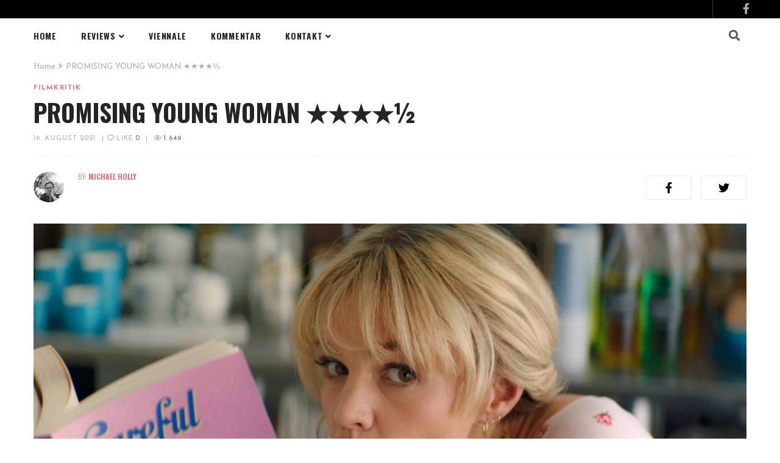

--- FILE ---
content_type: text/html; charset=UTF-8
request_url: https://www.reeltherapist.com/promising-young-woman-carey-mulligan/
body_size: 34555
content:
<!DOCTYPE html>
<html lang="de">
<head>
	<meta charset="UTF-8"/>
<meta name="viewport" content="width=device-width, initial-scale=1, maximum-scale=1">



<link rel="profile" href="http://gmpg.org/xfn/11" />






<meta name='robots' content='index, follow, max-image-preview:large, max-snippet:-1, max-video-preview:-1' />
	<style>img:is([sizes="auto" i], [sizes^="auto," i]) { contain-intrinsic-size: 3000px 1500px }</style>
	
	<!-- This site is optimized with the Yoast SEO plugin v24.4 - https://yoast.com/wordpress/plugins/seo/ -->
	<title>PROMISING YOUNG WOMAN ★★★★½ - The Reel Therapist</title>
	<meta name="description" content="Carey Mulligan brilliert in Emerald Fennells Regiedebüt „Promising Young Woman“. Schrill und provokativ." />
	<link rel="canonical" href="https://www.reeltherapist.com/promising-young-woman-carey-mulligan/" />
	<meta property="og:locale" content="de_DE" />
	<meta property="og:type" content="article" />
	<meta property="og:title" content="PROMISING YOUNG WOMAN ★★★★½ - The Reel Therapist" />
	<meta property="og:description" content="Carey Mulligan brilliert in Emerald Fennells Regiedebüt „Promising Young Woman“. Schrill und provokativ." />
	<meta property="og:url" content="https://www.reeltherapist.com/promising-young-woman-carey-mulligan/" />
	<meta property="og:site_name" content="The Reel Therapist" />
	<meta property="article:publisher" content="http://www.facebook.com/reeltherapyvienna" />
	<meta property="article:published_time" content="2021-08-19T20:56:21+00:00" />
	<meta property="article:modified_time" content="2021-08-20T05:45:56+00:00" />
	<meta property="og:image" content="https://www.reeltherapist.com/wp-content/uploads/2021/02/MV5BNmNkM2I2MTgtYTM5OS00NjQ4LWE5NGEtODhjOTJjMGMzODYyXkEyXkFqcGdeQWFybm8@._V1_-scaled.jpg" />
	<meta property="og:image:width" content="2560" />
	<meta property="og:image:height" content="1263" />
	<meta property="og:image:type" content="image/jpeg" />
	<meta name="author" content="Michael Holly" />
	<meta name="twitter:card" content="summary_large_image" />
	<meta name="twitter:label1" content="Verfasst von" />
	<meta name="twitter:data1" content="Michael Holly" />
	<meta name="twitter:label2" content="Geschätzte Lesezeit" />
	<meta name="twitter:data2" content="3 Minuten" />
	<script type="application/ld+json" class="yoast-schema-graph">{"@context":"https://schema.org","@graph":[{"@type":"Article","@id":"https://www.reeltherapist.com/promising-young-woman-carey-mulligan/#article","isPartOf":{"@id":"https://www.reeltherapist.com/promising-young-woman-carey-mulligan/"},"author":{"name":"Michael Holly","@id":"https://www.reeltherapist.com/#/schema/person/23a752367a5d1a1ed8915f98b18dece0"},"headline":"PROMISING YOUNG WOMAN ★★★★½","datePublished":"2021-08-19T20:56:21+00:00","dateModified":"2021-08-20T05:45:56+00:00","mainEntityOfPage":{"@id":"https://www.reeltherapist.com/promising-young-woman-carey-mulligan/"},"wordCount":608,"publisher":{"@id":"https://www.reeltherapist.com/#organization"},"image":{"@id":"https://www.reeltherapist.com/promising-young-woman-carey-mulligan/#primaryimage"},"thumbnailUrl":"https://www.reeltherapist.com/wp-content/uploads/2021/02/MV5BNmNkM2I2MTgtYTM5OS00NjQ4LWE5NGEtODhjOTJjMGMzODYyXkEyXkFqcGdeQWFybm8@._V1_-scaled.jpg","keywords":["2020","Filmkritik","Oscar Radar","Review"],"articleSection":["Filmkritik"],"inLanguage":"de"},{"@type":"WebPage","@id":"https://www.reeltherapist.com/promising-young-woman-carey-mulligan/","url":"https://www.reeltherapist.com/promising-young-woman-carey-mulligan/","name":"PROMISING YOUNG WOMAN ★★★★½ - The Reel Therapist","isPartOf":{"@id":"https://www.reeltherapist.com/#website"},"primaryImageOfPage":{"@id":"https://www.reeltherapist.com/promising-young-woman-carey-mulligan/#primaryimage"},"image":{"@id":"https://www.reeltherapist.com/promising-young-woman-carey-mulligan/#primaryimage"},"thumbnailUrl":"https://www.reeltherapist.com/wp-content/uploads/2021/02/MV5BNmNkM2I2MTgtYTM5OS00NjQ4LWE5NGEtODhjOTJjMGMzODYyXkEyXkFqcGdeQWFybm8@._V1_-scaled.jpg","datePublished":"2021-08-19T20:56:21+00:00","dateModified":"2021-08-20T05:45:56+00:00","description":"Carey Mulligan brilliert in Emerald Fennells Regiedebüt „Promising Young Woman“. Schrill und provokativ.","breadcrumb":{"@id":"https://www.reeltherapist.com/promising-young-woman-carey-mulligan/#breadcrumb"},"inLanguage":"de","potentialAction":[{"@type":"ReadAction","target":["https://www.reeltherapist.com/promising-young-woman-carey-mulligan/"]}]},{"@type":"ImageObject","inLanguage":"de","@id":"https://www.reeltherapist.com/promising-young-woman-carey-mulligan/#primaryimage","url":"https://www.reeltherapist.com/wp-content/uploads/2021/02/MV5BNmNkM2I2MTgtYTM5OS00NjQ4LWE5NGEtODhjOTJjMGMzODYyXkEyXkFqcGdeQWFybm8@._V1_-scaled.jpg","contentUrl":"https://www.reeltherapist.com/wp-content/uploads/2021/02/MV5BNmNkM2I2MTgtYTM5OS00NjQ4LWE5NGEtODhjOTJjMGMzODYyXkEyXkFqcGdeQWFybm8@._V1_-scaled.jpg","width":2560,"height":1263,"caption":"Promising Young Woman"},{"@type":"BreadcrumbList","@id":"https://www.reeltherapist.com/promising-young-woman-carey-mulligan/#breadcrumb","itemListElement":[{"@type":"ListItem","position":1,"name":"Startseite","item":"https://www.reeltherapist.com/"},{"@type":"ListItem","position":2,"name":"Gesamtarchiv","item":"https://www.reeltherapist.com/gesamtarchiv/"},{"@type":"ListItem","position":3,"name":"PROMISING YOUNG WOMAN ★★★★½"}]},{"@type":"WebSite","@id":"https://www.reeltherapist.com/#website","url":"https://www.reeltherapist.com/","name":"The Reel Therapist","description":"Eine österreichische Filmseite","publisher":{"@id":"https://www.reeltherapist.com/#organization"},"potentialAction":[{"@type":"SearchAction","target":{"@type":"EntryPoint","urlTemplate":"https://www.reeltherapist.com/?s={search_term_string}"},"query-input":{"@type":"PropertyValueSpecification","valueRequired":true,"valueName":"search_term_string"}}],"inLanguage":"de"},{"@type":"Organization","@id":"https://www.reeltherapist.com/#organization","name":"The Reel Therapist","url":"https://www.reeltherapist.com/","logo":{"@type":"ImageObject","inLanguage":"de","@id":"https://www.reeltherapist.com/#/schema/logo/image/","url":"https://www.reeltherapist.com/wp-content/uploads/2018/02/cropped-favicon.png","contentUrl":"https://www.reeltherapist.com/wp-content/uploads/2018/02/cropped-favicon.png","width":512,"height":512,"caption":"The Reel Therapist"},"image":{"@id":"https://www.reeltherapist.com/#/schema/logo/image/"},"sameAs":["http://www.facebook.com/reeltherapyvienna"]},{"@type":"Person","@id":"https://www.reeltherapist.com/#/schema/person/23a752367a5d1a1ed8915f98b18dece0","name":"Michael Holly","image":{"@type":"ImageObject","inLanguage":"de","@id":"https://www.reeltherapist.com/#/schema/person/image/","url":"https://secure.gravatar.com/avatar/022dff9b2b7800f42b2f18ee7c96977a?s=96&d=mm&r=g","contentUrl":"https://secure.gravatar.com/avatar/022dff9b2b7800f42b2f18ee7c96977a?s=96&d=mm&r=g","caption":"Michael Holly"}}]}</script>
	<!-- / Yoast SEO plugin. -->


<link rel='dns-prefetch' href='//fonts.googleapis.com' />
<link rel='dns-prefetch' href='//use.fontawesome.com' />
<link rel='dns-prefetch' href='//www.googletagmanager.com' />
<link rel='dns-prefetch' href='//pagead2.googlesyndication.com' />
<link rel="alternate" type="application/rss+xml" title="The Reel Therapist &raquo; Feed" href="https://www.reeltherapist.com/feed/" />
<link rel="alternate" type="application/rss+xml" title="The Reel Therapist &raquo; Kommentar-Feed" href="https://www.reeltherapist.com/comments/feed/" />
<script consent-skip-blocker="1" data-skip-lazy-load="js-extra"  data-cfasync="false">
(function () {
  // Web Font Loader compatibility (https://github.com/typekit/webfontloader)
  var modules = {
    typekit: "https://use.typekit.net",
    google: "https://fonts.googleapis.com/"
  };

  var load = function (config) {
    setTimeout(function () {
      var a = window.consentApi;

      // Only when blocker is active
      if (a) {
        // Iterate all modules and handle in a single `WebFont.load`
        Object.keys(modules).forEach(function (module) {
          var newConfigWithoutOtherModules = JSON.parse(
            JSON.stringify(config)
          );
          Object.keys(modules).forEach(function (toRemove) {
            if (toRemove !== module) {
              delete newConfigWithoutOtherModules[toRemove];
            }
          });

          if (newConfigWithoutOtherModules[module]) {
            a.unblock(modules[module]).then(function () {
              var originalLoad = window.WebFont.load;
              if (originalLoad !== load) {
                originalLoad(newConfigWithoutOtherModules);
              }
            });
          }
        });
      }
    }, 0);
  };

  if (!window.WebFont) {
    window.WebFont = {
      load: load
    };
  }
})();
</script><style>[consent-id]:not(.rcb-content-blocker):not([consent-transaction-complete]):not([consent-visual-use-parent^="children:"]):not([consent-confirm]){opacity:0!important;}
.rcb-content-blocker+.rcb-content-blocker-children-fallback~*{display:none!important;}</style><link rel="preload" href="https://www.reeltherapist.com/wp-content/695fa0a2eeeb33e4628c16b054e8cdd2/dist/1433276977.js?ver=ebb33f508d1107f89ab32502327deb71" as="script" />
<link rel="preload" href="https://www.reeltherapist.com/wp-content/695fa0a2eeeb33e4628c16b054e8cdd2/dist/779910178.js?ver=cc49750243891831b7f85afee2c0edaa" as="script" />
<link rel="preload" href="https://www.reeltherapist.com/wp-content/themes/g5plus-achilles/assets/css/animate.min.css?ver=1.0" as="style" />
<script data-cfasync="false" type="text/javascript" defer src="https://www.reeltherapist.com/wp-content/695fa0a2eeeb33e4628c16b054e8cdd2/dist/1433276977.js?ver=ebb33f508d1107f89ab32502327deb71" id="real-cookie-banner-vendor-real-cookie-banner-banner-js"></script>
<script type="application/json" data-skip-lazy-load="js-extra" data-skip-moving="true" data-no-defer nitro-exclude data-alt-type="application/ld+json" data-dont-merge data-wpmeteor-nooptimize="true" data-cfasync="false" id="a9f48a6f56ef22849c135d4f8828784931-js-extra">{"slug":"real-cookie-banner","textDomain":"real-cookie-banner","version":"5.0.8","restUrl":"https:\/\/www.reeltherapist.com\/wp-json\/real-cookie-banner\/v1\/","restNamespace":"real-cookie-banner\/v1","restPathObfuscateOffset":"939fc7146e630b03","restRoot":"https:\/\/www.reeltherapist.com\/wp-json\/","restQuery":{"_v":"5.0.8","_locale":"user"},"restNonce":"5f0dc9dab5","restRecreateNonceEndpoint":"https:\/\/www.reeltherapist.com\/wp-admin\/admin-ajax.php?action=rest-nonce","publicUrl":"https:\/\/www.reeltherapist.com\/wp-content\/plugins\/real-cookie-banner\/public\/","chunkFolder":"dist","chunksLanguageFolder":"https:\/\/www.reeltherapist.com\/wp-content\/languages\/mo-cache\/real-cookie-banner\/","chunks":{"chunk-config-tab-blocker.lite.js":["de_DE-83d48f038e1cf6148175589160cda67e","de_DE-f3a58573f9ed1125e6441a73d3b01af3","de_DE-2e71c8c1d3d1be59acee11970e254e0e","de_DE-e8b2dd606e80931c891d633086cb8b96"],"chunk-config-tab-blocker.pro.js":["de_DE-ddf5ae983675e7b6eec2afc2d53654a2","de_DE-deb51440a0996dcecf5eb89c54cecce2","de_DE-656298de7f62f753c3a40cc13ac6f0cb","de_DE-9913ad75dad534aa8026de24a0203a7e"],"chunk-config-tab-consent.lite.js":["de_DE-3823d7521a3fc2857511061e0d660408"],"chunk-config-tab-consent.pro.js":["de_DE-9cb9ecf8c1e8ce14036b5f3a5e19f098"],"chunk-config-tab-cookies.lite.js":["de_DE-1a51b37d0ef409906245c7ed80d76040","de_DE-f3a58573f9ed1125e6441a73d3b01af3","de_DE-2e71c8c1d3d1be59acee11970e254e0e"],"chunk-config-tab-cookies.pro.js":["de_DE-572ee75deed92e7a74abba4b86604687","de_DE-deb51440a0996dcecf5eb89c54cecce2","de_DE-656298de7f62f753c3a40cc13ac6f0cb"],"chunk-config-tab-dashboard.lite.js":["de_DE-f843c51245ecd2b389746275b3da66b6"],"chunk-config-tab-dashboard.pro.js":["de_DE-ae5ae8f925f0409361cfe395645ac077"],"chunk-config-tab-import.lite.js":["de_DE-66df94240f04843e5a208823e466a850"],"chunk-config-tab-import.pro.js":["de_DE-e5fee6b51986d4ff7a051d6f6a7b076a"],"chunk-config-tab-licensing.lite.js":["de_DE-e01f803e4093b19d6787901b9591b5a6"],"chunk-config-tab-licensing.pro.js":["de_DE-4918ea9704f47c2055904e4104d4ffba"],"chunk-config-tab-scanner.lite.js":["de_DE-b10b39f1099ef599835c729334e38429"],"chunk-config-tab-scanner.pro.js":["de_DE-752a1502ab4f0bebfa2ad50c68ef571f"],"chunk-config-tab-settings.lite.js":["de_DE-37978e0b06b4eb18b16164a2d9c93a2c"],"chunk-config-tab-settings.pro.js":["de_DE-e59d3dcc762e276255c8989fbd1f80e3"],"chunk-config-tab-tcf.lite.js":["de_DE-4f658bdbf0aa370053460bc9e3cd1f69","de_DE-f3a58573f9ed1125e6441a73d3b01af3","de_DE-e8b2dd606e80931c891d633086cb8b96"],"chunk-config-tab-tcf.pro.js":["de_DE-e1e83d5b8a28f1f91f63b9de2a8b181a","de_DE-deb51440a0996dcecf5eb89c54cecce2","de_DE-9913ad75dad534aa8026de24a0203a7e"]},"others":{"customizeValuesBanner":"{\"layout\":{\"type\":\"dialog\",\"maxHeightEnabled\":false,\"maxHeight\":740,\"dialogMaxWidth\":510,\"dialogPosition\":\"middleCenter\",\"dialogMargin\":[0,0,0,0],\"bannerPosition\":\"bottom\",\"bannerMaxWidth\":1024,\"dialogBorderRadius\":3,\"borderRadius\":5,\"animationIn\":\"none\",\"animationInDuration\":1000,\"animationInOnlyMobile\":true,\"animationOut\":\"none\",\"animationOutDuration\":500,\"animationOutOnlyMobile\":true,\"overlay\":true,\"overlayBg\":\"#000000\",\"overlayBgAlpha\":38,\"overlayBlur\":2},\"decision\":{\"acceptAll\":\"button\",\"acceptEssentials\":\"button\",\"showCloseIcon\":false,\"acceptIndividual\":\"link\",\"buttonOrder\":\"all,essential,save,individual\",\"showGroups\":true,\"groupsFirstView\":false,\"saveButton\":\"always\"},\"design\":{\"bg\":\"#ffffff\",\"textAlign\":\"center\",\"linkTextDecoration\":\"underline\",\"borderWidth\":0,\"borderColor\":\"#ffffff\",\"fontSize\":13,\"fontColor\":\"#2b2b2b\",\"fontInheritFamily\":true,\"fontFamily\":\"Arial, Helvetica, sans-serif\",\"fontWeight\":\"normal\",\"boxShadowEnabled\":true,\"boxShadowOffsetX\":0,\"boxShadowOffsetY\":5,\"boxShadowBlurRadius\":13,\"boxShadowSpreadRadius\":0,\"boxShadowColor\":\"#000000\",\"boxShadowColorAlpha\":20},\"headerDesign\":{\"inheritBg\":true,\"bg\":\"#f4f4f4\",\"inheritTextAlign\":true,\"textAlign\":\"center\",\"padding\":[17,20,15,20],\"logo\":\"\",\"logoRetina\":\"\",\"logoMaxHeight\":40,\"logoPosition\":\"left\",\"logoMargin\":[5,15,5,15],\"fontSize\":20,\"fontColor\":\"#2b2b2b\",\"fontInheritFamily\":true,\"fontFamily\":\"Arial, Helvetica, sans-serif\",\"fontWeight\":\"normal\",\"borderWidth\":1,\"borderColor\":\"#efefef\"},\"bodyDesign\":{\"padding\":[15,20,10,20],\"descriptionInheritFontSize\":true,\"descriptionFontSize\":13,\"dottedGroupsInheritFontSize\":true,\"dottedGroupsFontSize\":13,\"dottedGroupsBulletColor\":\"#15779b\",\"teachingsInheritTextAlign\":true,\"teachingsTextAlign\":\"center\",\"teachingsSeparatorActive\":true,\"teachingsSeparatorWidth\":50,\"teachingsSeparatorHeight\":1,\"teachingsSeparatorColor\":\"#15779b\",\"teachingsInheritFontSize\":false,\"teachingsFontSize\":12,\"teachingsInheritFontColor\":false,\"teachingsFontColor\":\"#7c7c7c\",\"accordionMargin\":[10,0,5,0],\"accordionPadding\":[5,10,5,10],\"accordionArrowType\":\"outlined\",\"accordionArrowColor\":\"#15779b\",\"accordionBg\":\"#ffffff\",\"accordionActiveBg\":\"#f9f9f9\",\"accordionHoverBg\":\"#efefef\",\"accordionBorderWidth\":1,\"accordionBorderColor\":\"#efefef\",\"accordionTitleFontSize\":12,\"accordionTitleFontColor\":\"#2b2b2b\",\"accordionTitleFontWeight\":\"normal\",\"accordionDescriptionMargin\":[5,0,0,0],\"accordionDescriptionFontSize\":12,\"accordionDescriptionFontColor\":\"#757575\",\"accordionDescriptionFontWeight\":\"normal\",\"acceptAllOneRowLayout\":false,\"acceptAllPadding\":[10,10,10,10],\"acceptAllBg\":\"#15779b\",\"acceptAllTextAlign\":\"center\",\"acceptAllFontSize\":18,\"acceptAllFontColor\":\"#ffffff\",\"acceptAllFontWeight\":\"normal\",\"acceptAllBorderWidth\":0,\"acceptAllBorderColor\":\"#000000\",\"acceptAllHoverBg\":\"#11607d\",\"acceptAllHoverFontColor\":\"#ffffff\",\"acceptAllHoverBorderColor\":\"#000000\",\"acceptEssentialsUseAcceptAll\":false,\"acceptEssentialsButtonType\":\"\",\"acceptEssentialsPadding\":[10,10,10,10],\"acceptEssentialsBg\":\"#efefef\",\"acceptEssentialsTextAlign\":\"center\",\"acceptEssentialsFontSize\":16,\"acceptEssentialsFontColor\":\"#0a0a0a\",\"acceptEssentialsFontWeight\":\"normal\",\"acceptEssentialsBorderWidth\":0,\"acceptEssentialsBorderColor\":\"#000000\",\"acceptEssentialsHoverBg\":\"#e8e8e8\",\"acceptEssentialsHoverFontColor\":\"#000000\",\"acceptEssentialsHoverBorderColor\":\"#000000\",\"acceptIndividualPadding\":[0,5,0,5],\"acceptIndividualBg\":\"#ffffff\",\"acceptIndividualTextAlign\":\"center\",\"acceptIndividualFontSize\":14,\"acceptIndividualFontColor\":\"#7c7c7c\",\"acceptIndividualFontWeight\":\"normal\",\"acceptIndividualBorderWidth\":0,\"acceptIndividualBorderColor\":\"#000000\",\"acceptIndividualHoverBg\":\"#ffffff\",\"acceptIndividualHoverFontColor\":\"#2b2b2b\",\"acceptIndividualHoverBorderColor\":\"#000000\"},\"footerDesign\":{\"poweredByLink\":true,\"inheritBg\":false,\"bg\":\"#fcfcfc\",\"inheritTextAlign\":true,\"textAlign\":\"center\",\"padding\":[10,20,15,20],\"fontSize\":14,\"fontColor\":\"#7c7c7c\",\"fontInheritFamily\":true,\"fontFamily\":\"Arial, Helvetica, sans-serif\",\"fontWeight\":\"normal\",\"hoverFontColor\":\"#2b2b2b\",\"borderWidth\":1,\"borderColor\":\"#efefef\",\"languageSwitcher\":\"flags\"},\"texts\":{\"headline\":\"Privatsph\\u00e4re-Einstellungen\",\"description\":\"Wir verwenden Cookies und \\u00e4hnliche Technologien auf unserer Website und verarbeiten personenbezogene Daten (z.B. deine IP-Adresse) \\u00fcber dich. Wir teilen diese Daten auch mit Dritten. Die Datenverarbeitung kann mit deiner Einwilligung oder auf Basis eines berechtigten Interesses erfolgen, dem du in den individuellen Privatsph\\u00e4re-Einstellungen widersprechen kannst. Du hast das Recht, nur in essenzielle Services einzuwilligen und deine Einwilligung in der Datenschutzerkl\\u00e4rung zu einem sp\\u00e4teren Zeitpunkt zu \\u00e4ndern oder zu widerrufen.\",\"acceptAll\":\"Alle akzeptieren\",\"acceptEssentials\":\"Weiter ohne Einwilligung\",\"acceptIndividual\":\"Individuelle Privatsph\\u00e4re-Einstellungen\",\"poweredBy\":\"4\",\"dataProcessingInUnsafeCountries\":\"Einige Services verarbeiten personenbezogene Daten in unsicheren Drittl\\u00e4ndern. Mit deiner Einwilligung stimmst du auch der Datenverarbeitung gekennzeichneter Services gem\\u00e4\\u00df {{legalBasis}} zu, mit Risiken wie unzureichenden Rechtsmitteln, unbefugtem Zugriff durch Beh\\u00f6rden ohne Information oder Widerspruchsm\\u00f6glichkeit, unbefugter Weitergabe an Dritte und unzureichenden Datensicherheitsma\\u00dfnahmen.\",\"ageNoticeBanner\":\"Du bist unter {{minAge}} Jahre alt? Dann kannst du nicht in optionale Services einwilligen. Du kannst deine Eltern oder Erziehungsberechtigten bitten, mit dir in diese Services einzuwilligen.\",\"ageNoticeBlocker\":\"Du bist unter {{minAge}} Jahre alt? Leider darfst du diesem Service nicht selbst zustimmen, um diese Inhalte zu sehen. Bitte deine Eltern oder Erziehungsberechtigten, dem Service mit dir zuzustimmen!\",\"listServicesNotice\":\"Wenn du alle Services akzeptierst, erlaubst du, dass {{services}} geladen werden. Diese sind nach ihrem Zweck in Gruppen {{serviceGroups}} unterteilt (Zugeh\\u00f6rigkeit durch hochgestellte Zahlen gekennzeichnet).\",\"listServicesLegitimateInterestNotice\":\"Au\\u00dferdem werden {{services}} auf der Grundlage eines berechtigten Interesses geladen.\",\"consentForwardingExternalHosts\":\"Deine Einwilligung gilt auch auf {{websites}}.\",\"blockerHeadline\":\"{{name}} aufgrund von Privatsph\\u00e4re-Einstellungen blockiert\",\"blockerLinkShowMissing\":\"Zeige alle Services, denen du noch zustimmen musst\",\"blockerLoadButton\":\"Erforderliche Services akzeptieren und Inhalte laden\",\"blockerAcceptInfo\":\"Wenn du die blockierten Inhalte l\\u00e4dst, werden deine Datenschutzeinstellungen angepasst. Inhalte aus diesem Service werden in Zukunft nicht mehr blockiert. Du hast das Recht, deine Entscheidung jederzeit zu widerrufen oder zu \\u00e4ndern.\",\"stickyHistory\":\"Historie der Privatsph\\u00e4re-Einstellungen\",\"stickyRevoke\":\"Einwilligungen widerrufen\",\"stickyRevokeSuccessMessage\":\"Du hast die Einwilligung f\\u00fcr Services mit dessen Cookies und Verarbeitung personenbezogener Daten erfolgreich widerrufen. Die Seite wird jetzt neu geladen!\",\"stickyChange\":\"Privatsph\\u00e4re-Einstellungen \\u00e4ndern\"},\"individualLayout\":{\"inheritDialogMaxWidth\":false,\"dialogMaxWidth\":970,\"inheritBannerMaxWidth\":true,\"bannerMaxWidth\":1980,\"descriptionTextAlign\":\"left\"},\"group\":{\"checkboxBg\":\"#f0f0f0\",\"checkboxBorderWidth\":1,\"checkboxBorderColor\":\"#d2d2d2\",\"checkboxActiveColor\":\"#ffffff\",\"checkboxActiveBg\":\"#15779b\",\"checkboxActiveBorderColor\":\"#11607d\",\"groupInheritBg\":true,\"groupBg\":\"#f4f4f4\",\"groupPadding\":[15,15,15,15],\"groupSpacing\":10,\"groupBorderRadius\":5,\"groupBorderWidth\":1,\"groupBorderColor\":\"#f4f4f4\",\"headlineFontSize\":16,\"headlineFontWeight\":\"normal\",\"headlineFontColor\":\"#2b2b2b\",\"descriptionFontSize\":14,\"descriptionFontColor\":\"#7c7c7c\",\"linkColor\":\"#7c7c7c\",\"linkHoverColor\":\"#2b2b2b\",\"detailsHideLessRelevant\":true},\"saveButton\":{\"useAcceptAll\":false,\"type\":\"button\",\"padding\":[10,10,10,10],\"bg\":\"#efefef\",\"textAlign\":\"center\",\"fontSize\":16,\"fontColor\":\"#0a0a0a\",\"fontWeight\":\"normal\",\"borderWidth\":0,\"borderColor\":\"#000000\",\"hoverBg\":\"#e8e8e8\",\"hoverFontColor\":\"#000000\",\"hoverBorderColor\":\"#000000\"},\"individualTexts\":{\"headline\":\"Individuelle Privatsph\\u00e4re-Einstellungen\",\"description\":\"Wir verwenden Cookies und \\u00e4hnliche Technologien auf unserer Website und verarbeiten personenbezogene Daten (z.B. deine IP-Adresse) \\u00fcber dich. Wir teilen diese Daten auch mit Dritten. Die Datenverarbeitung kann mit deiner Einwilligung oder auf der Grundlage eines berechtigten Interesses erfolgen, dem du widersprechen kannst. Du hast das Recht, nur in essenzielle Services einzuwilligen und deine Einwilligung zu einem sp\\u00e4teren Zeitpunkt in der Datenschutzerkl\\u00e4rung zu \\u00e4ndern oder zu widerrufen. Nachfolgend findest du eine \\u00dcbersicht \\u00fcber alle Services, die von dieser Website genutzt werden. Du kannst detaillierte Informationen zu jedem Service einsehen und diesen einzeln zustimmen oder von deinem Widerspruchsrecht Gebrauch machen.\",\"save\":\"Individuelle Auswahlen speichern\",\"showMore\":\"Service-Informationen anzeigen\",\"hideMore\":\"Service-Informationen ausblenden\",\"postamble\":\"\"},\"mobile\":{\"enabled\":true,\"maxHeight\":400,\"hideHeader\":false,\"alignment\":\"bottom\",\"scalePercent\":90,\"scalePercentVertical\":-50},\"sticky\":{\"enabled\":false,\"animationsEnabled\":true,\"alignment\":\"left\",\"bubbleBorderRadius\":50,\"icon\":\"fingerprint\",\"iconCustom\":\"\",\"iconCustomRetina\":\"\",\"iconSize\":30,\"iconColor\":\"#ffffff\",\"bubbleMargin\":[10,20,20,20],\"bubblePadding\":15,\"bubbleBg\":\"#15779b\",\"bubbleBorderWidth\":0,\"bubbleBorderColor\":\"#10556f\",\"boxShadowEnabled\":true,\"boxShadowOffsetX\":0,\"boxShadowOffsetY\":2,\"boxShadowBlurRadius\":5,\"boxShadowSpreadRadius\":1,\"boxShadowColor\":\"#105b77\",\"boxShadowColorAlpha\":40,\"bubbleHoverBg\":\"#ffffff\",\"bubbleHoverBorderColor\":\"#000000\",\"hoverIconColor\":\"#000000\",\"hoverIconCustom\":\"\",\"hoverIconCustomRetina\":\"\",\"menuFontSize\":16,\"menuBorderRadius\":5,\"menuItemSpacing\":10,\"menuItemPadding\":[5,10,5,10]},\"customCss\":{\"css\":\"\",\"antiAdBlocker\":\"y\"}}","isPro":false,"showProHints":false,"proUrl":"https:\/\/devowl.io\/de\/go\/real-cookie-banner?source=rcb-lite","showLiteNotice":true,"frontend":{"groups":"[{\"id\":103,\"name\":\"Essenziell\",\"slug\":\"essenziell\",\"description\":\"Essenzielle Services sind f\\u00fcr die grundlegende Funktionalit\\u00e4t der Website erforderlich. Sie enthalten nur technisch notwendige Services. Diesen Services kann nicht widersprochen werden.\",\"isEssential\":true,\"isDefault\":false,\"items\":[{\"id\":48203,\"name\":\"Real Cookie Banner\",\"purpose\":\"Real Cookie Banner bittet Website-Besucher um die Einwilligung zum Setzen von Cookies und zur Verarbeitung personenbezogener Daten. Dazu wird jedem Website-Besucher eine UUID (pseudonyme Identifikation des Nutzers) zugewiesen, die bis zum Ablauf des Cookies zur Speicherung der Einwilligung g\\u00fcltig ist. Cookies werden dazu verwendet, um zu testen, ob Cookies gesetzt werden k\\u00f6nnen, um Referenz auf die dokumentierte Einwilligung zu speichern, um zu speichern, in welche Services aus welchen Service-Gruppen der Besucher eingewilligt hat, und, falls Einwilligung nach dem Transparency & Consent Framework (TCF) eingeholt werden, um die Einwilligungen in TCF Partner, Zwecke, besondere Zwecke, Funktionen und besondere Funktionen zu speichern. Im Rahmen der Darlegungspflicht nach DSGVO wird die erhobene Einwilligung vollumf\\u00e4nglich dokumentiert. Dazu z\\u00e4hlt neben den Services und Service-Gruppen, in welche der Besucher eingewilligt hat, und falls Einwilligung nach dem TCF Standard eingeholt werden, in welche TCF Partner, Zwecke und Funktionen der Besucher eingewilligt hat, alle Einstellungen des Cookie Banners zum Zeitpunkt der Einwilligung als auch die technischen Umst\\u00e4nde (z.B. Gr\\u00f6\\u00dfe des Sichtbereichs bei der Einwilligung) und die Nutzerinteraktionen (z.B. Klick auf Buttons), die zur Einwilligung gef\\u00fchrt haben. Die Einwilligung wird pro Sprache einmal erhoben.\",\"providerContact\":{\"phone\":\"\",\"email\":\"\",\"link\":\"\"},\"isProviderCurrentWebsite\":true,\"provider\":\"The Reel Therapist\",\"uniqueName\":\"real-cookie-banner\",\"isEmbeddingOnlyExternalResources\":false,\"legalBasis\":\"legal-requirement\",\"dataProcessingInCountries\":[],\"dataProcessingInCountriesSpecialTreatments\":[],\"technicalDefinitions\":[{\"type\":\"http\",\"name\":\"real_cookie_banner*\",\"host\":\".reeltherapist.com\",\"duration\":365,\"durationUnit\":\"d\",\"isSessionDuration\":false,\"purpose\":\"\"},{\"type\":\"http\",\"name\":\"real_cookie_banner*-tcf\",\"host\":\".reeltherapist.com\",\"duration\":365,\"durationUnit\":\"d\",\"isSessionDuration\":false,\"purpose\":\"\"},{\"type\":\"http\",\"name\":\"real_cookie_banner-test\",\"host\":\".reeltherapist.com\",\"duration\":365,\"durationUnit\":\"d\",\"isSessionDuration\":false,\"purpose\":\"\"}],\"codeDynamics\":[],\"providerPrivacyPolicyUrl\":\"https:\\\/\\\/www.reeltherapist.com\\\/datenschutzerklaerung-2\\\/\",\"providerLegalNoticeUrl\":\"\",\"tagManagerOptInEventName\":\"\",\"tagManagerOptOutEventName\":\"\",\"googleConsentModeConsentTypes\":[],\"executePriority\":10,\"codeOptIn\":\"\",\"executeCodeOptInWhenNoTagManagerConsentIsGiven\":false,\"codeOptOut\":\"\",\"executeCodeOptOutWhenNoTagManagerConsentIsGiven\":false,\"deleteTechnicalDefinitionsAfterOptOut\":false,\"codeOnPageLoad\":\"\",\"presetId\":\"real-cookie-banner\"}]},{\"id\":104,\"name\":\"Funktional\",\"slug\":\"funktional\",\"description\":\"Funktionale Services sind notwendig, um \\u00fcber die wesentliche Funktionalit\\u00e4t der Website hinausgehende Features wie h\\u00fcbschere Schriftarten, Videowiedergabe oder interaktive Web 2.0-Features bereitzustellen. Inhalte von z.B. Video- und Social Media-Plattformen sind standardm\\u00e4\\u00dfig gesperrt und k\\u00f6nnen zugestimmt werden. Wenn dem Service zugestimmt wird, werden diese Inhalte automatisch ohne weitere manuelle Einwilligung geladen.\",\"isEssential\":false,\"isDefault\":false,\"items\":[{\"id\":48209,\"name\":\"YouTube\",\"purpose\":\"YouTube erm\\u00f6glicht die direkte Einbettung von auf youtube.com ver\\u00f6ffentlichten Inhalten in Websites. Die Cookies werden verwendet, um besuchte Websites und detaillierte Statistiken \\u00fcber das Nutzerverhalten zu sammeln. Diese Daten k\\u00f6nnen mit den Daten der auf youtube.com und google.com angemeldeten Nutzer verkn\\u00fcpft werden.\",\"providerContact\":{\"phone\":\"\",\"email\":\"\",\"link\":\"\"},\"isProviderCurrentWebsite\":false,\"provider\":\"Google Ireland Limited\",\"uniqueName\":\"youtube\",\"isEmbeddingOnlyExternalResources\":false,\"legalBasis\":\"consent\",\"dataProcessingInCountries\":[\"US\"],\"dataProcessingInCountriesSpecialTreatments\":[],\"technicalDefinitions\":[{\"type\":\"http\",\"name\":\"SIDCC\",\"host\":\".youtube.com\",\"duration\":1,\"durationUnit\":\"y\",\"isSessionDuration\":false,\"purpose\":\"\"},{\"type\":\"http\",\"name\":\"__Secure-3PAPISID\",\"host\":\".youtube.com\",\"duration\":2,\"durationUnit\":\"y\",\"isSessionDuration\":false,\"purpose\":\"\"},{\"type\":\"http\",\"name\":\"__Secure-APISID\",\"host\":\".youtube.com\",\"duration\":1,\"durationUnit\":\"mo\",\"isSessionDuration\":false,\"purpose\":\"\"},{\"type\":\"http\",\"name\":\"__Secure-SSID\",\"host\":\".youtube.com\",\"duration\":1,\"durationUnit\":\"mo\",\"isSessionDuration\":false,\"purpose\":\"\"},{\"type\":\"http\",\"name\":\"__Secure-HSID\",\"host\":\".youtube.com\",\"duration\":1,\"durationUnit\":\"mo\",\"isSessionDuration\":false,\"purpose\":\"\"},{\"type\":\"http\",\"name\":\"APISID\",\"host\":\".youtube.com\",\"duration\":6,\"durationUnit\":\"mo\",\"isSessionDuration\":false,\"purpose\":\"\"},{\"type\":\"http\",\"name\":\"__Secure-3PSID\",\"host\":\".youtube.com\",\"duration\":6,\"durationUnit\":\"mo\",\"isSessionDuration\":false,\"purpose\":\"\"},{\"type\":\"http\",\"name\":\"SAPISID\",\"host\":\".youtube.com\",\"duration\":2,\"durationUnit\":\"y\",\"isSessionDuration\":false,\"purpose\":\"\"},{\"type\":\"http\",\"name\":\"HSID\",\"host\":\".youtube.com\",\"duration\":6,\"durationUnit\":\"mo\",\"isSessionDuration\":false,\"purpose\":\"\"},{\"type\":\"http\",\"name\":\"SSID\",\"host\":\".youtube.com\",\"duration\":2,\"durationUnit\":\"y\",\"isSessionDuration\":false,\"purpose\":\"\"},{\"type\":\"http\",\"name\":\"SID\",\"host\":\".youtube.com\",\"duration\":6,\"durationUnit\":\"mo\",\"isSessionDuration\":false,\"purpose\":\"\"},{\"type\":\"http\",\"name\":\"1P_JAR\",\"host\":\".youtube.com\",\"duration\":1,\"durationUnit\":\"mo\",\"isSessionDuration\":false,\"purpose\":\"\"},{\"type\":\"http\",\"name\":\"SEARCH_SAMESITE\",\"host\":\".youtube.com\",\"duration\":6,\"durationUnit\":\"mo\",\"isSessionDuration\":false,\"purpose\":\"\"},{\"type\":\"http\",\"name\":\"CONSENT\",\"host\":\".youtube.com\",\"duration\":6,\"durationUnit\":\"y\",\"isSessionDuration\":false,\"purpose\":\"\"},{\"type\":\"http\",\"name\":\"YSC\",\"host\":\".youtube.com\",\"duration\":0,\"durationUnit\":\"y\",\"isSessionDuration\":true,\"purpose\":\"\"},{\"type\":\"http\",\"name\":\"SIDCC\",\"host\":\".youtube.com\",\"duration\":6,\"durationUnit\":\"mo\",\"isSessionDuration\":false,\"purpose\":\"\"},{\"type\":\"http\",\"name\":\"LOGIN_INFO\",\"host\":\".youtube.com\",\"duration\":2,\"durationUnit\":\"y\",\"isSessionDuration\":false,\"purpose\":\"\"},{\"type\":\"http\",\"name\":\"HSID\",\"host\":\".youtube.com\",\"duration\":2,\"durationUnit\":\"y\",\"isSessionDuration\":false,\"purpose\":\"\"},{\"type\":\"http\",\"name\":\"VISITOR_INFO1_LIVE\",\"host\":\".youtube.com\",\"duration\":6,\"durationUnit\":\"mo\",\"isSessionDuration\":false,\"purpose\":\"\"},{\"type\":\"http\",\"name\":\"__Secure-3PAPISID\",\"host\":\".youtube.com\",\"duration\":6,\"durationUnit\":\"mo\",\"isSessionDuration\":false,\"purpose\":\"\"},{\"type\":\"http\",\"name\":\"CONSENT\",\"host\":\".youtube.com\",\"duration\":18,\"durationUnit\":\"y\",\"isSessionDuration\":false,\"purpose\":\"\"},{\"type\":\"http\",\"name\":\"SSID\",\"host\":\".youtube.com\",\"duration\":6,\"durationUnit\":\"mo\",\"isSessionDuration\":false,\"purpose\":\"\"},{\"type\":\"http\",\"name\":\"__Secure-SSID\",\"host\":\".youtube.com\",\"duration\":1,\"durationUnit\":\"mo\",\"isSessionDuration\":false,\"purpose\":\"\"},{\"type\":\"http\",\"name\":\"__Secure-APISID\",\"host\":\".youtube.com\",\"duration\":1,\"durationUnit\":\"mo\",\"isSessionDuration\":false,\"purpose\":\"\"},{\"type\":\"http\",\"name\":\"__Secure-HSID\",\"host\":\".youtube.com\",\"duration\":1,\"durationUnit\":\"mo\",\"isSessionDuration\":false,\"purpose\":\"\"},{\"type\":\"http\",\"name\":\"SAPISID\",\"host\":\".youtube.com\",\"duration\":6,\"durationUnit\":\"mo\",\"isSessionDuration\":false,\"purpose\":\"\"},{\"type\":\"http\",\"name\":\"APISID\",\"host\":\".youtube.com\",\"duration\":2,\"durationUnit\":\"y\",\"isSessionDuration\":false,\"purpose\":\"\"},{\"type\":\"http\",\"name\":\"__Secure-3PSID\",\"host\":\".youtube.com\",\"duration\":2,\"durationUnit\":\"y\",\"isSessionDuration\":false,\"purpose\":\"\"},{\"type\":\"http\",\"name\":\"PREF\",\"host\":\".youtube.com\",\"duration\":8,\"durationUnit\":\"mo\",\"isSessionDuration\":false,\"purpose\":\"\"},{\"type\":\"http\",\"name\":\"SID\",\"host\":\".youtube.com\",\"duration\":2,\"durationUnit\":\"y\",\"isSessionDuration\":false,\"purpose\":\"\"},{\"type\":\"http\",\"name\":\"s_gl\",\"host\":\".youtube.com\",\"duration\":0,\"durationUnit\":\"y\",\"isSessionDuration\":true,\"purpose\":\"\"},{\"type\":\"http\",\"name\":\"SIDCC\",\"host\":\".google.com\",\"duration\":1,\"durationUnit\":\"y\",\"isSessionDuration\":false,\"purpose\":\"\"},{\"type\":\"http\",\"name\":\"__Secure-3PAPISID\",\"host\":\".google.com\",\"duration\":2,\"durationUnit\":\"y\",\"isSessionDuration\":false,\"purpose\":\"\"},{\"type\":\"http\",\"name\":\"SAPISID\",\"host\":\".google.com\",\"duration\":2,\"durationUnit\":\"y\",\"isSessionDuration\":false,\"purpose\":\"\"},{\"type\":\"http\",\"name\":\"APISID\",\"host\":\".google.com\",\"duration\":2,\"durationUnit\":\"y\",\"isSessionDuration\":false,\"purpose\":\"\"},{\"type\":\"http\",\"name\":\"SSID\",\"host\":\".google.com\",\"duration\":2,\"durationUnit\":\"y\",\"isSessionDuration\":false,\"purpose\":\"\"},{\"type\":\"http\",\"name\":\"HSID\",\"host\":\".google.com\",\"duration\":2,\"durationUnit\":\"y\",\"isSessionDuration\":false,\"purpose\":\"\"},{\"type\":\"http\",\"name\":\"__Secure-3PSID\",\"host\":\".google.com\",\"duration\":2,\"durationUnit\":\"y\",\"isSessionDuration\":false,\"purpose\":\"\"},{\"type\":\"http\",\"name\":\"SID\",\"host\":\".google.com\",\"duration\":2,\"durationUnit\":\"y\",\"isSessionDuration\":false,\"purpose\":\"\"},{\"type\":\"http\",\"name\":\"CONSENT\",\"host\":\".google.com\",\"duration\":18,\"durationUnit\":\"y\",\"isSessionDuration\":false,\"purpose\":\"\"},{\"type\":\"http\",\"name\":\"NID\",\"host\":\".google.com\",\"duration\":6,\"durationUnit\":\"mo\",\"isSessionDuration\":false,\"purpose\":\"\"},{\"type\":\"http\",\"name\":\"1P_JAR\",\"host\":\".google.com\",\"duration\":1,\"durationUnit\":\"mo\",\"isSessionDuration\":false,\"purpose\":\"\"},{\"type\":\"http\",\"name\":\"DV\",\"host\":\"www.google.com\",\"duration\":1,\"durationUnit\":\"m\",\"isSessionDuration\":false,\"purpose\":\"\"}],\"codeDynamics\":[],\"providerPrivacyPolicyUrl\":\"https:\\\/\\\/policies.google.com\\\/privacy\",\"providerLegalNoticeUrl\":\"\",\"tagManagerOptInEventName\":\"\",\"tagManagerOptOutEventName\":\"\",\"googleConsentModeConsentTypes\":[],\"executePriority\":10,\"codeOptIn\":\"\",\"executeCodeOptInWhenNoTagManagerConsentIsGiven\":false,\"codeOptOut\":\"\",\"executeCodeOptOutWhenNoTagManagerConsentIsGiven\":false,\"deleteTechnicalDefinitionsAfterOptOut\":false,\"codeOnPageLoad\":\"\",\"presetId\":\"youtube\"},{\"id\":48206,\"name\":\"Google Fonts\",\"purpose\":\"Google Fonts ist ein Dienst, der Schriften, die nicht auf dem Client-Ger\\u00e4t des Nutzers installiert sind, herunterl\\u00e4dt und in die Website einbettet. Auf dem Client-Ger\\u00e4t des Nutzers werden keine Cookies im technischen Sinne gesetzt, aber es werden technische und pers\\u00f6nliche Daten wie z.B. die IP-Adresse vom Client an den Server des Dienstanbieters \\u00fcbertragen, um die Nutzung des Dienstes zu erm\\u00f6glichen.\",\"providerContact\":{\"phone\":\"\",\"email\":\"\",\"link\":\"\"},\"isProviderCurrentWebsite\":false,\"provider\":\"Google Ireland Limited\",\"uniqueName\":\"google-fonts\",\"isEmbeddingOnlyExternalResources\":true,\"legalBasis\":\"consent\",\"dataProcessingInCountries\":[\"US\"],\"dataProcessingInCountriesSpecialTreatments\":[],\"technicalDefinitions\":[{\"type\":\"http\",\"name\":\"\",\"host\":\"\",\"duration\":0,\"durationUnit\":\"y\",\"isSessionDuration\":false,\"purpose\":\"\"}],\"codeDynamics\":[],\"providerPrivacyPolicyUrl\":\"https:\\\/\\\/policies.google.com\\\/privacy\",\"providerLegalNoticeUrl\":\"\",\"tagManagerOptInEventName\":\"\",\"tagManagerOptOutEventName\":\"\",\"googleConsentModeConsentTypes\":[],\"executePriority\":10,\"codeOptIn\":\"\",\"executeCodeOptInWhenNoTagManagerConsentIsGiven\":false,\"codeOptOut\":\"\",\"executeCodeOptOutWhenNoTagManagerConsentIsGiven\":false,\"deleteTechnicalDefinitionsAfterOptOut\":false,\"codeOnPageLoad\":\"base64-encoded:[base64]\",\"presetId\":\"google-fonts\"},{\"id\":48204,\"name\":\"Font Awesome\",\"purpose\":\"Font Awesome ist ein Service, der benutzerdefinierte Icon-Schriften, die nicht auf dem Client-Ger\\u00e4t des Nutzers installiert sind, herunterl\\u00e4dt und in die Website einbettet. Auf dem Client-Ger\\u00e4t des Nutzers werden keine Cookies im technischen Sinne gesetzt, aber es werden technische und pers\\u00f6nliche Daten (wie z.B. die IP-Adresse) vom Client an den Server des Dienstanbieters \\u00fcbertragen, um die Nutzung des Services zu erm\\u00f6glichen.\",\"providerContact\":{\"phone\":\"\",\"email\":\"\",\"link\":\"\"},\"isProviderCurrentWebsite\":false,\"provider\":\"Fonticons, Inc.\",\"uniqueName\":\"font-awesome\",\"isEmbeddingOnlyExternalResources\":true,\"legalBasis\":\"consent\",\"dataProcessingInCountries\":[\"US\"],\"dataProcessingInCountriesSpecialTreatments\":[],\"technicalDefinitions\":[{\"type\":\"http\",\"name\":\"\",\"host\":\"\",\"duration\":0,\"durationUnit\":\"y\",\"isSessionDuration\":false,\"purpose\":\"\"}],\"codeDynamics\":[],\"providerPrivacyPolicyUrl\":\"https:\\\/\\\/fontawesome.com\\\/privacy\",\"providerLegalNoticeUrl\":\"\",\"tagManagerOptInEventName\":\"\",\"tagManagerOptOutEventName\":\"\",\"googleConsentModeConsentTypes\":[],\"executePriority\":10,\"codeOptIn\":\"\",\"executeCodeOptInWhenNoTagManagerConsentIsGiven\":false,\"codeOptOut\":\"\",\"executeCodeOptOutWhenNoTagManagerConsentIsGiven\":false,\"deleteTechnicalDefinitionsAfterOptOut\":false,\"codeOnPageLoad\":\"\",\"presetId\":\"font-awesome\"}]}]","links":[{"id":49830,"label":"Datenschutzerkl\u00e4rung","pageType":"privacyPolicy","isExternalUrl":false,"pageId":48201,"url":"https:\/\/www.reeltherapist.com\/datenschutzerklaerung-2\/","hideCookieBanner":true,"isTargetBlank":true},{"id":49831,"label":"Impressum","pageType":"legalNotice","isExternalUrl":false,"pageId":4317,"url":"https:\/\/www.reeltherapist.com\/impressum\/","hideCookieBanner":true,"isTargetBlank":true}],"websiteOperator":{"address":"The Reel Therapist","country":"DE","contactEmail":"base64-encoded:emllZ2Vsb2ZlbkBob3RtYWlsLmNvbQ==","contactPhone":"","contactFormUrl":false},"blocker":[{"id":48210,"name":"YouTube","description":"Das Video von YouTube wurde blockiert, da du das Laden nicht erlaubt hast.","rules":["*youtube.com*","*youtu.be*","*youtube-nocookie.com*","*ytimg.com*","div[data-settings*=\"youtube_url\"]"],"criteria":"services","tcfVendors":[],"tcfPurposes":[1],"services":[48209],"isVisual":true,"visualType":"default","visualMediaThumbnail":0,"visualContentType":"","isVisualDarkMode":false,"visualBlur":0,"visualDownloadThumbnail":false,"visualHeroButtonText":"","shouldForceToShowVisual":false,"presetId":"youtube","visualThumbnail":null},{"id":48207,"name":"Google Fonts","description":"","rules":["*fonts.googleapis.com*","*ajax.googleapis.com\/ajax\/libs\/webfont\/1\/webfont.js*","*fonts.gstatic.com*"],"criteria":"services","tcfVendors":[],"tcfPurposes":[1],"services":[48206],"isVisual":false,"visualType":"default","visualMediaThumbnail":"0","visualContentType":"","isVisualDarkMode":false,"visualBlur":0,"visualDownloadThumbnail":false,"visualHeroButtonText":"","shouldForceToShowVisual":false,"presetId":"google-fonts","visualThumbnail":null}],"languageSwitcher":[],"predefinedDataProcessingInSafeCountriesLists":{"GDPR":["AT","BE","BG","HR","CY","CZ","DK","EE","FI","FR","DE","GR","HU","IE","IS","IT","LI","LV","LT","LU","MT","NL","NO","PL","PT","RO","SK","SI","ES","SE"],"DSG":["CH"],"GDPR+DSG":[],"ADEQUACY_EU":["AD","AR","CA","FO","GG","IL","IM","JP","JE","NZ","KR","CH","GB","UY","US"],"ADEQUACY_CH":["DE","AD","AR","AT","BE","BG","CA","CY","HR","DK","ES","EE","FI","FR","GI","GR","GG","HU","IM","FO","IE","IS","IL","IT","JE","LV","LI","LT","LU","MT","MC","NO","NZ","NL","PL","PT","CZ","RO","GB","SK","SI","SE","UY","US"]},"decisionCookieName":"real_cookie_banner-v:3_blog:1_path:7a145d4","revisionHash":"deabd8910ae55af5661a182af2244d3b","territorialLegalBasis":["gdpr-eprivacy"],"setCookiesViaManager":"none","isRespectDoNotTrack":false,"failedConsentDocumentationHandling":"essentials","isAcceptAllForBots":true,"isDataProcessingInUnsafeCountries":false,"isAgeNotice":true,"ageNoticeAgeLimit":16,"isListServicesNotice":false,"isBannerLessConsent":false,"isTcf":false,"isGcm":false,"isGcmListPurposes":false,"hasLazyData":false},"anonymousContentUrl":"https:\/\/www.reeltherapist.com\/wp-content\/695fa0a2eeeb33e4628c16b054e8cdd2\/dist\/","anonymousHash":"695fa0a2eeeb33e4628c16b054e8cdd2","hasDynamicPreDecisions":false,"isLicensed":true,"isDevLicense":false,"multilingualSkipHTMLForTag":"","isCurrentlyInTranslationEditorPreview":false,"defaultLanguage":"","currentLanguage":"","activeLanguages":[],"context":"","iso3166OneAlpha2":{"AF":"Afghanistan","AL":"Albanien","DZ":"Algerien","AS":"Amerikanisch-Samoa","AD":"Andorra","AO":"Angola","AI":"Anguilla","AQ":"Antarktis","AG":"Antigua und Barbuda","AR":"Argentinien","AM":"Armenien","AW":"Aruba","AZ":"Aserbaidschan","AU":"Australien","BS":"Bahamas","BH":"Bahrain","BD":"Bangladesch","BB":"Barbados","BY":"Belarus","BE":"Belgien","BZ":"Belize","BJ":"Benin","BM":"Bermuda","BT":"Bhutan","BO":"Bolivien","BA":"Bosnien und Herzegowina","BW":"Botswana","BV":"Bouvetinsel","BR":"Brasilien","IO":"Britisches Territorium im Indischen Ozean","BN":"Brunei Darussalam","BG":"Bulgarien","BF":"Burkina Faso","BI":"Burundi","CL":"Chile","CN":"China","CK":"Cookinseln","CR":"Costa Rica","DE":"Deutschland","LA":"Die Laotische Demokratische Volksrepublik","DM":"Dominica","DO":"Dominikanische Republik","DJ":"Dschibuti","DK":"D\u00e4nemark","EC":"Ecuador","SV":"El Salvador","ER":"Eritrea","EE":"Estland","FK":"Falklandinseln (Malwinen)","FJ":"Fidschi","FI":"Finnland","FR":"Frankreich","GF":"Franz\u00f6sisch-Guayana","PF":"Franz\u00f6sisch-Polynesien","TF":"Franz\u00f6sische S\u00fcd- und Antarktisgebiete","FO":"F\u00e4r\u00f6er Inseln","FM":"F\u00f6derierte Staaten von Mikronesien","GA":"Gabun","GM":"Gambia","GE":"Georgien","GH":"Ghana","GI":"Gibraltar","GD":"Grenada","GR":"Griechenland","GL":"Gr\u00f6nland","GP":"Guadeloupe","GU":"Guam","GT":"Guatemala","GG":"Guernsey","GN":"Guinea","GW":"Guinea-Bissau","GY":"Guyana","HT":"Haiti","HM":"Heard und die McDonaldinseln","VA":"Heiliger Stuhl (Staat Vatikanstadt)","HN":"Honduras","HK":"Hong Kong","IN":"Indien","ID":"Indonesien","IQ":"Irak","IE":"Irland","IR":"Islamische Republik Iran","IS":"Island","IM":"Isle of Man","IL":"Israel","IT":"Italien","JM":"Jamaika","JP":"Japan","YE":"Jemen","JE":"Jersey","JO":"Jordanien","VG":"Jungferninseln, Britisch","VI":"Jungferninseln, U.S.","KY":"Kaimaninseln","KH":"Kambodscha","CM":"Kamerun","CA":"Kanada","CV":"Kap Verde","KZ":"Kasachstan","QA":"Katar","KE":"Kenia","KG":"Kirgisistan","KI":"Kiribati","UM":"Kleinere Inselbesitzungen der Vereinigten Staaten","CC":"Kokosinseln","CO":"Kolumbien","KM":"Komoren","CG":"Kongo","CD":"Kongo, Demokratische Republik","KR":"Korea","HR":"Kroatien","CU":"Kuba","KW":"Kuwait","LS":"Lesotho","LV":"Lettland","LB":"Libanon","LR":"Liberia","LY":"Libysch-Arabische Dschamahirija","LI":"Liechtenstein","LT":"Litauen","LU":"Luxemburg","MO":"Macao","MG":"Madagaskar","MW":"Malawi","MY":"Malaysia","MV":"Malediven","ML":"Mali","MT":"Malta","MA":"Marokko","MH":"Marshallinseln","MQ":"Martinique","MR":"Mauretanien","MU":"Mauritius","YT":"Mayotte","MK":"Mazedonien","MX":"Mexiko","MD":"Moldawien","MC":"Monaco","MN":"Mongolei","ME":"Montenegro","MS":"Montserrat","MZ":"Mosambik","MM":"Myanmar","NA":"Namibia","NR":"Nauru","NP":"Nepal","NC":"Neukaledonien","NZ":"Neuseeland","NI":"Nicaragua","NL":"Niederlande","AN":"Niederl\u00e4ndische Antillen","NE":"Niger","NG":"Nigeria","NU":"Niue","KP":"Nordkorea","NF":"Norfolkinsel","NO":"Norwegen","MP":"N\u00f6rdliche Marianen","OM":"Oman","PK":"Pakistan","PW":"Palau","PS":"Pal\u00e4stinensisches Gebiet, besetzt","PA":"Panama","PG":"Papua-Neuguinea","PY":"Paraguay","PE":"Peru","PH":"Philippinen","PN":"Pitcairn","PL":"Polen","PT":"Portugal","PR":"Puerto Rico","CI":"Republik C\u00f4te d'Ivoire","RW":"Ruanda","RO":"Rum\u00e4nien","RU":"Russische F\u00f6deration","RE":"R\u00e9union","BL":"Saint Barth\u00e9l\u00e9my","PM":"Saint Pierre und Miquelo","SB":"Salomonen","ZM":"Sambia","WS":"Samoa","SM":"San Marino","SH":"Sankt Helena","MF":"Sankt Martin","SA":"Saudi-Arabien","SE":"Schweden","CH":"Schweiz","SN":"Senegal","RS":"Serbien","SC":"Seychellen","SL":"Sierra Leone","ZW":"Simbabwe","SG":"Singapur","SK":"Slowakei","SI":"Slowenien","SO":"Somalia","ES":"Spanien","LK":"Sri Lanka","KN":"St. Kitts und Nevis","LC":"St. Lucia","VC":"St. Vincent und Grenadinen","SD":"Sudan","SR":"Surinam","SJ":"Svalbard und Jan Mayen","SZ":"Swasiland","SY":"Syrische Arabische Republik","ST":"S\u00e3o Tom\u00e9 und Pr\u00edncipe","ZA":"S\u00fcdafrika","GS":"S\u00fcdgeorgien und die S\u00fcdlichen Sandwichinseln","TJ":"Tadschikistan","TW":"Taiwan","TZ":"Tansania","TH":"Thailand","TL":"Timor-Leste","TG":"Togo","TK":"Tokelau","TO":"Tonga","TT":"Trinidad und Tobago","TD":"Tschad","CZ":"Tschechische Republik","TN":"Tunesien","TM":"Turkmenistan","TC":"Turks- und Caicosinseln","TV":"Tuvalu","TR":"T\u00fcrkei","UG":"Uganda","UA":"Ukraine","HU":"Ungarn","UY":"Uruguay","UZ":"Usbekistan","VU":"Vanuatu","VE":"Venezuela","AE":"Vereinigte Arabische Emirate","US":"Vereinigte Staaten","GB":"Vereinigtes K\u00f6nigreich","VN":"Vietnam","WF":"Wallis und Futuna","CX":"Weihnachtsinsel","EH":"Westsahara","CF":"Zentralafrikanische Republik","CY":"Zypern","EG":"\u00c4gypten","GQ":"\u00c4quatorialguinea","ET":"\u00c4thiopien","AX":"\u00c5land Inseln","AT":"\u00d6sterreich"},"visualParentSelectors":{".et_pb_video_box":1,".et_pb_video_slider:has(>.et_pb_slider_carousel %s)":"self",".ast-oembed-container":1,".wpb_video_wrapper":1,".gdlr-core-pbf-background-wrap":1},"isPreventPreDecision":false,"isInvalidateImplicitUserConsent":false,"dependantVisibilityContainers":["[role=\"tabpanel\"]",".eael-tab-content-item",".wpcs_content_inner",".op3-contenttoggleitem-content",".op3-popoverlay-content",".pum-overlay","[data-elementor-type=\"popup\"]",".wp-block-ub-content-toggle-accordion-content-wrap",".w-popup-wrap",".oxy-lightbox_inner[data-inner-content=true]",".oxy-pro-accordion_body",".oxy-tab-content",".kt-accordion-panel",".vc_tta-panel-body",".mfp-hide","div[id^=\"tve_thrive_lightbox_\"]",".brxe-xpromodalnestable",".evcal_eventcard"],"disableDeduplicateExceptions":[".et_pb_video_slider"],"bannerDesignVersion":10,"bannerI18n":{"showMore":"Mehr anzeigen","hideMore":"Verstecken","showLessRelevantDetails":"Weitere Details anzeigen (%s)","hideLessRelevantDetails":"Weitere Details ausblenden (%s)","other":"Anderes","legalBasis":"Verwendung auf gesetzlicher Grundlage von","territorialLegalBasisArticles":{"gdpr-eprivacy":{"dataProcessingInUnsafeCountries":"Art. 49 Abs. 1 lit. a DSGVO"},"dsg-switzerland":{"dataProcessingInUnsafeCountries":"Art. 17 Abs. 1 lit. a DSG (Schweiz)"}},"legitimateInterest":"Berechtigtes Interesse","legalRequirement":"Erf\u00fcllung einer rechtlichen Verpflichtung","consent":"Einwilligung","crawlerLinkAlert":"Wir haben erkannt, dass du ein Crawler\/Bot bist. Nur nat\u00fcrliche Personen d\u00fcrfen in Cookies und die Verarbeitung von personenbezogenen Daten einwilligen. Daher hat der Link f\u00fcr dich keine Funktion.","technicalCookieDefinitions":"Technische Cookie-Definitionen","technicalCookieName":"Technischer Cookie Name","usesCookies":"Verwendete Cookies","cookieRefresh":"Cookie-Erneuerung","usesNonCookieAccess":"Verwendet Cookie-\u00e4hnliche Informationen (LocalStorage, SessionStorage, IndexDB, etc.)","host":"Host","duration":"Dauer","noExpiration":"Kein Ablauf","type":"Typ","purpose":"Zweck","purposes":"Zwecke","headerTitlePrivacyPolicyHistory":"Privatsph\u00e4re-Einstellungen: Historie","skipToConsentChoices":"Zu Einwilligungsoptionen springen","historyLabel":"Einwilligungen anzeigen vom","historyItemLoadError":"Das Lesen der Zustimmung ist fehlgeschlagen. Bitte versuche es sp\u00e4ter noch einmal!","historySelectNone":"Noch nicht eingewilligt","provider":"Anbieter","providerContactPhone":"Telefon","providerContactEmail":"E-Mail","providerContactLink":"Kontaktformular","providerPrivacyPolicyUrl":"Datenschutzerkl\u00e4rung","providerLegalNoticeUrl":"Impressum","nonStandard":"Nicht standardisierte Datenverarbeitung","nonStandardDesc":"Einige Services setzen Cookies und\/oder verarbeiten personenbezogene Daten, ohne die Standards f\u00fcr die Mitteilung der Einwilligung einzuhalten. Diese Services werden in mehrere Gruppen eingeteilt. Sogenannte \"essenzielle Services\" werden auf Basis eines berechtigten Interesses genutzt und k\u00f6nnen nicht abgew\u00e4hlt werden (ein Widerspruch muss ggf. per E-Mail oder Brief gem\u00e4\u00df der Datenschutzerkl\u00e4rung erfolgen), w\u00e4hrend alle anderen Services nur nach einer Einwilligung genutzt werden.","dataProcessingInThirdCountries":"Datenverarbeitung in Drittl\u00e4ndern","safetyMechanisms":{"label":"Sicherheitsmechanismen f\u00fcr die Daten\u00fcbermittlung","standardContractualClauses":"Standardvertragsklauseln","adequacyDecision":"Angemessenheitsbeschluss","eu":"EU","switzerland":"Schweiz","bindingCorporateRules":"Verbindliche interne Datenschutzvorschriften","contractualGuaranteeSccSubprocessors":"Vertragliche Garantie f\u00fcr Standardvertragsklauseln mit Unterauftragsverarbeitern"},"durationUnit":{"n1":{"s":"Sekunde","m":"Minute","h":"Stunde","d":"Tag","mo":"Monat","y":"Jahr"},"nx":{"s":"Sekunden","m":"Minuten","h":"Stunden","d":"Tage","mo":"Monate","y":"Jahre"}},"close":"Schlie\u00dfen","closeWithoutSaving":"Schlie\u00dfen ohne Speichern","yes":"Ja","no":"Nein","unknown":"Unbekannt","none":"Nichts","noLicense":"Keine Lizenz aktiviert - kein Produktionseinsatz!","devLicense":"Produktlizenz nicht f\u00fcr den Produktionseinsatz!","devLicenseLearnMore":"Mehr erfahren","devLicenseLink":"https:\/\/devowl.io\/de\/wissensdatenbank\/lizenz-installations-typ\/","andSeparator":" und ","appropriateSafeguard":"Geeignete Garantien","dataProcessingInUnsafeCountries":"Datenverarbeitung in unsicheren Drittl\u00e4ndern"},"pageRequestUuid4":"ac2d2c137-ae66-4b3b-aa56-16ddb12c04c2","pageByIdUrl":"https:\/\/www.reeltherapist.com?page_id","pluginUrl":"https:\/\/devowl.io\/wordpress-real-cookie-banner\/"}}</script>
<script data-skip-lazy-load="js-extra" data-skip-moving="true" data-no-defer nitro-exclude data-alt-type="application/ld+json" data-dont-merge data-wpmeteor-nooptimize="true" data-cfasync="false" id="a9f48a6f56ef22849c135d4f8828784932-js-extra">
(()=>{var x=function (a,b){return-1<["codeOptIn","codeOptOut","codeOnPageLoad","contactEmail"].indexOf(a)&&"string"==typeof b&&b.startsWith("base64-encoded:")?window.atob(b.substr(15)):b},t=(e,t)=>new Proxy(e,{get:(e,n)=>{let r=Reflect.get(e,n);return n===t&&"string"==typeof r&&(r=JSON.parse(r,x),Reflect.set(e,n,r)),r}}),n=JSON.parse(document.getElementById("a9f48a6f56ef22849c135d4f8828784931-js-extra").innerHTML,x);window.Proxy?n.others.frontend=t(n.others.frontend,"groups"):n.others.frontend.groups=JSON.parse(n.others.frontend.groups,x);window.Proxy?n.others=t(n.others,"customizeValuesBanner"):n.others.customizeValuesBanner=JSON.parse(n.others.customizeValuesBanner,x);;window.realCookieBanner=n})();
</script><script data-cfasync="false" type="text/javascript" id="real-cookie-banner-banner-js-before">
/* <![CDATA[ */
((a,b)=>{a[b]||(a[b]={unblockSync:()=>undefined},["consentSync"].forEach(c=>a[b][c]=()=>({cookie:null,consentGiven:!1,cookieOptIn:!0})),["consent","consentAll","unblock"].forEach(c=>a[b][c]=(...d)=>new Promise(e=>a.addEventListener(b,()=>{a[b][c](...d).then(e)},{once:!0}))))})(window,"consentApi");
/* ]]> */
</script>
<script data-cfasync="false" type="text/javascript" defer src="https://www.reeltherapist.com/wp-content/695fa0a2eeeb33e4628c16b054e8cdd2/dist/779910178.js?ver=cc49750243891831b7f85afee2c0edaa" id="real-cookie-banner-banner-js"></script>
<link rel='stylesheet' id='animate-css-css' href='https://www.reeltherapist.com/wp-content/themes/g5plus-achilles/assets/css/animate.min.css?ver=1.0' type='text/css' media='all' />
		<!-- This site uses the Google Analytics by MonsterInsights plugin v9.2.4 - Using Analytics tracking - https://www.monsterinsights.com/ -->
							<script src="//www.googletagmanager.com/gtag/js?id=G-JY100JLCZJ"  data-cfasync="false" data-wpfc-render="false" type="text/javascript" async></script>
			<script data-cfasync="false" data-wpfc-render="false" type="text/javascript">
				var mi_version = '9.2.4';
				var mi_track_user = true;
				var mi_no_track_reason = '';
								var MonsterInsightsDefaultLocations = {"page_location":"https:\/\/www.reeltherapist.com\/promising-young-woman-carey-mulligan\/"};
				if ( typeof MonsterInsightsPrivacyGuardFilter === 'function' ) {
					var MonsterInsightsLocations = (typeof MonsterInsightsExcludeQuery === 'object') ? MonsterInsightsPrivacyGuardFilter( MonsterInsightsExcludeQuery ) : MonsterInsightsPrivacyGuardFilter( MonsterInsightsDefaultLocations );
				} else {
					var MonsterInsightsLocations = (typeof MonsterInsightsExcludeQuery === 'object') ? MonsterInsightsExcludeQuery : MonsterInsightsDefaultLocations;
				}

								var disableStrs = [
										'ga-disable-G-JY100JLCZJ',
									];

				/* Function to detect opted out users */
				function __gtagTrackerIsOptedOut() {
					for (var index = 0; index < disableStrs.length; index++) {
						if (document.cookie.indexOf(disableStrs[index] + '=true') > -1) {
							return true;
						}
					}

					return false;
				}

				/* Disable tracking if the opt-out cookie exists. */
				if (__gtagTrackerIsOptedOut()) {
					for (var index = 0; index < disableStrs.length; index++) {
						window[disableStrs[index]] = true;
					}
				}

				/* Opt-out function */
				function __gtagTrackerOptout() {
					for (var index = 0; index < disableStrs.length; index++) {
						document.cookie = disableStrs[index] + '=true; expires=Thu, 31 Dec 2099 23:59:59 UTC; path=/';
						window[disableStrs[index]] = true;
					}
				}

				if ('undefined' === typeof gaOptout) {
					function gaOptout() {
						__gtagTrackerOptout();
					}
				}
								window.dataLayer = window.dataLayer || [];

				window.MonsterInsightsDualTracker = {
					helpers: {},
					trackers: {},
				};
				if (mi_track_user) {
					function __gtagDataLayer() {
						dataLayer.push(arguments);
					}

					function __gtagTracker(type, name, parameters) {
						if (!parameters) {
							parameters = {};
						}

						if (parameters.send_to) {
							__gtagDataLayer.apply(null, arguments);
							return;
						}

						if (type === 'event') {
														parameters.send_to = monsterinsights_frontend.v4_id;
							var hookName = name;
							if (typeof parameters['event_category'] !== 'undefined') {
								hookName = parameters['event_category'] + ':' + name;
							}

							if (typeof MonsterInsightsDualTracker.trackers[hookName] !== 'undefined') {
								MonsterInsightsDualTracker.trackers[hookName](parameters);
							} else {
								__gtagDataLayer('event', name, parameters);
							}
							
						} else {
							__gtagDataLayer.apply(null, arguments);
						}
					}

					__gtagTracker('js', new Date());
					__gtagTracker('set', {
						'developer_id.dZGIzZG': true,
											});
					if ( MonsterInsightsLocations.page_location ) {
						__gtagTracker('set', MonsterInsightsLocations);
					}
										__gtagTracker('config', 'G-JY100JLCZJ', {"forceSSL":"true","link_attribution":"true"} );
															window.gtag = __gtagTracker;										(function () {
						/* https://developers.google.com/analytics/devguides/collection/analyticsjs/ */
						/* ga and __gaTracker compatibility shim. */
						var noopfn = function () {
							return null;
						};
						var newtracker = function () {
							return new Tracker();
						};
						var Tracker = function () {
							return null;
						};
						var p = Tracker.prototype;
						p.get = noopfn;
						p.set = noopfn;
						p.send = function () {
							var args = Array.prototype.slice.call(arguments);
							args.unshift('send');
							__gaTracker.apply(null, args);
						};
						var __gaTracker = function () {
							var len = arguments.length;
							if (len === 0) {
								return;
							}
							var f = arguments[len - 1];
							if (typeof f !== 'object' || f === null || typeof f.hitCallback !== 'function') {
								if ('send' === arguments[0]) {
									var hitConverted, hitObject = false, action;
									if ('event' === arguments[1]) {
										if ('undefined' !== typeof arguments[3]) {
											hitObject = {
												'eventAction': arguments[3],
												'eventCategory': arguments[2],
												'eventLabel': arguments[4],
												'value': arguments[5] ? arguments[5] : 1,
											}
										}
									}
									if ('pageview' === arguments[1]) {
										if ('undefined' !== typeof arguments[2]) {
											hitObject = {
												'eventAction': 'page_view',
												'page_path': arguments[2],
											}
										}
									}
									if (typeof arguments[2] === 'object') {
										hitObject = arguments[2];
									}
									if (typeof arguments[5] === 'object') {
										Object.assign(hitObject, arguments[5]);
									}
									if ('undefined' !== typeof arguments[1].hitType) {
										hitObject = arguments[1];
										if ('pageview' === hitObject.hitType) {
											hitObject.eventAction = 'page_view';
										}
									}
									if (hitObject) {
										action = 'timing' === arguments[1].hitType ? 'timing_complete' : hitObject.eventAction;
										hitConverted = mapArgs(hitObject);
										__gtagTracker('event', action, hitConverted);
									}
								}
								return;
							}

							function mapArgs(args) {
								var arg, hit = {};
								var gaMap = {
									'eventCategory': 'event_category',
									'eventAction': 'event_action',
									'eventLabel': 'event_label',
									'eventValue': 'event_value',
									'nonInteraction': 'non_interaction',
									'timingCategory': 'event_category',
									'timingVar': 'name',
									'timingValue': 'value',
									'timingLabel': 'event_label',
									'page': 'page_path',
									'location': 'page_location',
									'title': 'page_title',
									'referrer' : 'page_referrer',
								};
								for (arg in args) {
																		if (!(!args.hasOwnProperty(arg) || !gaMap.hasOwnProperty(arg))) {
										hit[gaMap[arg]] = args[arg];
									} else {
										hit[arg] = args[arg];
									}
								}
								return hit;
							}

							try {
								f.hitCallback();
							} catch (ex) {
							}
						};
						__gaTracker.create = newtracker;
						__gaTracker.getByName = newtracker;
						__gaTracker.getAll = function () {
							return [];
						};
						__gaTracker.remove = noopfn;
						__gaTracker.loaded = true;
						window['__gaTracker'] = __gaTracker;
					})();
									} else {
										console.log("");
					(function () {
						function __gtagTracker() {
							return null;
						}

						window['__gtagTracker'] = __gtagTracker;
						window['gtag'] = __gtagTracker;
					})();
									}
			</script>
				<!-- / Google Analytics by MonsterInsights -->
		<script type="text/javascript">
/* <![CDATA[ */
window._wpemojiSettings = {"baseUrl":"https:\/\/s.w.org\/images\/core\/emoji\/15.0.3\/72x72\/","ext":".png","svgUrl":"https:\/\/s.w.org\/images\/core\/emoji\/15.0.3\/svg\/","svgExt":".svg","source":{"concatemoji":"https:\/\/www.reeltherapist.com\/wp-includes\/js\/wp-emoji-release.min.js?ver=6.7.1"}};
/*! This file is auto-generated */
!function(i,n){var o,s,e;function c(e){try{var t={supportTests:e,timestamp:(new Date).valueOf()};sessionStorage.setItem(o,JSON.stringify(t))}catch(e){}}function p(e,t,n){e.clearRect(0,0,e.canvas.width,e.canvas.height),e.fillText(t,0,0);var t=new Uint32Array(e.getImageData(0,0,e.canvas.width,e.canvas.height).data),r=(e.clearRect(0,0,e.canvas.width,e.canvas.height),e.fillText(n,0,0),new Uint32Array(e.getImageData(0,0,e.canvas.width,e.canvas.height).data));return t.every(function(e,t){return e===r[t]})}function u(e,t,n){switch(t){case"flag":return n(e,"\ud83c\udff3\ufe0f\u200d\u26a7\ufe0f","\ud83c\udff3\ufe0f\u200b\u26a7\ufe0f")?!1:!n(e,"\ud83c\uddfa\ud83c\uddf3","\ud83c\uddfa\u200b\ud83c\uddf3")&&!n(e,"\ud83c\udff4\udb40\udc67\udb40\udc62\udb40\udc65\udb40\udc6e\udb40\udc67\udb40\udc7f","\ud83c\udff4\u200b\udb40\udc67\u200b\udb40\udc62\u200b\udb40\udc65\u200b\udb40\udc6e\u200b\udb40\udc67\u200b\udb40\udc7f");case"emoji":return!n(e,"\ud83d\udc26\u200d\u2b1b","\ud83d\udc26\u200b\u2b1b")}return!1}function f(e,t,n){var r="undefined"!=typeof WorkerGlobalScope&&self instanceof WorkerGlobalScope?new OffscreenCanvas(300,150):i.createElement("canvas"),a=r.getContext("2d",{willReadFrequently:!0}),o=(a.textBaseline="top",a.font="600 32px Arial",{});return e.forEach(function(e){o[e]=t(a,e,n)}),o}function t(e){var t=i.createElement("script");t.src=e,t.defer=!0,i.head.appendChild(t)}"undefined"!=typeof Promise&&(o="wpEmojiSettingsSupports",s=["flag","emoji"],n.supports={everything:!0,everythingExceptFlag:!0},e=new Promise(function(e){i.addEventListener("DOMContentLoaded",e,{once:!0})}),new Promise(function(t){var n=function(){try{var e=JSON.parse(sessionStorage.getItem(o));if("object"==typeof e&&"number"==typeof e.timestamp&&(new Date).valueOf()<e.timestamp+604800&&"object"==typeof e.supportTests)return e.supportTests}catch(e){}return null}();if(!n){if("undefined"!=typeof Worker&&"undefined"!=typeof OffscreenCanvas&&"undefined"!=typeof URL&&URL.createObjectURL&&"undefined"!=typeof Blob)try{var e="postMessage("+f.toString()+"("+[JSON.stringify(s),u.toString(),p.toString()].join(",")+"));",r=new Blob([e],{type:"text/javascript"}),a=new Worker(URL.createObjectURL(r),{name:"wpTestEmojiSupports"});return void(a.onmessage=function(e){c(n=e.data),a.terminate(),t(n)})}catch(e){}c(n=f(s,u,p))}t(n)}).then(function(e){for(var t in e)n.supports[t]=e[t],n.supports.everything=n.supports.everything&&n.supports[t],"flag"!==t&&(n.supports.everythingExceptFlag=n.supports.everythingExceptFlag&&n.supports[t]);n.supports.everythingExceptFlag=n.supports.everythingExceptFlag&&!n.supports.flag,n.DOMReady=!1,n.readyCallback=function(){n.DOMReady=!0}}).then(function(){return e}).then(function(){var e;n.supports.everything||(n.readyCallback(),(e=n.source||{}).concatemoji?t(e.concatemoji):e.wpemoji&&e.twemoji&&(t(e.twemoji),t(e.wpemoji)))}))}((window,document),window._wpemojiSettings);
/* ]]> */
</script>
<link rel="stylesheet" id="gsf_google-fonts-css" type="text/css" media="all" consent-original-href-_="https://fonts.googleapis.com/css?family=Josefin+Sans%3A100%2C100i%2C300%2C300i%2Cregular%2C400i%2C600%2C600i%2C700%2C700i%7CFelix+Titling%3A%7COswald%3A300%2Cregular%2C700&amp;subset=latin-ext%2Clatin&amp;ver=6.7.1" consent-required="48206" consent-by="services" consent-id="48207"/>
<link rel='stylesheet' id='usrStyle-css' href='https://www.reeltherapist.com/wp-content/plugins/universal-star-rating/css/style.css?ver=6.7.1' type='text/css' media='all' />
<style id='wp-emoji-styles-inline-css' type='text/css'>

	img.wp-smiley, img.emoji {
		display: inline !important;
		border: none !important;
		box-shadow: none !important;
		height: 1em !important;
		width: 1em !important;
		margin: 0 0.07em !important;
		vertical-align: -0.1em !important;
		background: none !important;
		padding: 0 !important;
	}
</style>
<link rel='stylesheet' id='wp-block-library-css' href='https://www.reeltherapist.com/wp-includes/css/dist/block-library/style.min.css?ver=6.7.1' type='text/css' media='all' />
<style id='wp-block-library-theme-inline-css' type='text/css'>
.wp-block-audio :where(figcaption){color:#555;font-size:13px;text-align:center}.is-dark-theme .wp-block-audio :where(figcaption){color:#ffffffa6}.wp-block-audio{margin:0 0 1em}.wp-block-code{border:1px solid #ccc;border-radius:4px;font-family:Menlo,Consolas,monaco,monospace;padding:.8em 1em}.wp-block-embed :where(figcaption){color:#555;font-size:13px;text-align:center}.is-dark-theme .wp-block-embed :where(figcaption){color:#ffffffa6}.wp-block-embed{margin:0 0 1em}.blocks-gallery-caption{color:#555;font-size:13px;text-align:center}.is-dark-theme .blocks-gallery-caption{color:#ffffffa6}:root :where(.wp-block-image figcaption){color:#555;font-size:13px;text-align:center}.is-dark-theme :root :where(.wp-block-image figcaption){color:#ffffffa6}.wp-block-image{margin:0 0 1em}.wp-block-pullquote{border-bottom:4px solid;border-top:4px solid;color:currentColor;margin-bottom:1.75em}.wp-block-pullquote cite,.wp-block-pullquote footer,.wp-block-pullquote__citation{color:currentColor;font-size:.8125em;font-style:normal;text-transform:uppercase}.wp-block-quote{border-left:.25em solid;margin:0 0 1.75em;padding-left:1em}.wp-block-quote cite,.wp-block-quote footer{color:currentColor;font-size:.8125em;font-style:normal;position:relative}.wp-block-quote:where(.has-text-align-right){border-left:none;border-right:.25em solid;padding-left:0;padding-right:1em}.wp-block-quote:where(.has-text-align-center){border:none;padding-left:0}.wp-block-quote.is-large,.wp-block-quote.is-style-large,.wp-block-quote:where(.is-style-plain){border:none}.wp-block-search .wp-block-search__label{font-weight:700}.wp-block-search__button{border:1px solid #ccc;padding:.375em .625em}:where(.wp-block-group.has-background){padding:1.25em 2.375em}.wp-block-separator.has-css-opacity{opacity:.4}.wp-block-separator{border:none;border-bottom:2px solid;margin-left:auto;margin-right:auto}.wp-block-separator.has-alpha-channel-opacity{opacity:1}.wp-block-separator:not(.is-style-wide):not(.is-style-dots){width:100px}.wp-block-separator.has-background:not(.is-style-dots){border-bottom:none;height:1px}.wp-block-separator.has-background:not(.is-style-wide):not(.is-style-dots){height:2px}.wp-block-table{margin:0 0 1em}.wp-block-table td,.wp-block-table th{word-break:normal}.wp-block-table :where(figcaption){color:#555;font-size:13px;text-align:center}.is-dark-theme .wp-block-table :where(figcaption){color:#ffffffa6}.wp-block-video :where(figcaption){color:#555;font-size:13px;text-align:center}.is-dark-theme .wp-block-video :where(figcaption){color:#ffffffa6}.wp-block-video{margin:0 0 1em}:root :where(.wp-block-template-part.has-background){margin-bottom:0;margin-top:0;padding:1.25em 2.375em}
</style>
<style id='classic-theme-styles-inline-css' type='text/css'>
/*! This file is auto-generated */
.wp-block-button__link{color:#fff;background-color:#32373c;border-radius:9999px;box-shadow:none;text-decoration:none;padding:calc(.667em + 2px) calc(1.333em + 2px);font-size:1.125em}.wp-block-file__button{background:#32373c;color:#fff;text-decoration:none}
</style>
<style id='global-styles-inline-css' type='text/css'>
:root{--wp--preset--aspect-ratio--square: 1;--wp--preset--aspect-ratio--4-3: 4/3;--wp--preset--aspect-ratio--3-4: 3/4;--wp--preset--aspect-ratio--3-2: 3/2;--wp--preset--aspect-ratio--2-3: 2/3;--wp--preset--aspect-ratio--16-9: 16/9;--wp--preset--aspect-ratio--9-16: 9/16;--wp--preset--color--black: #000000;--wp--preset--color--cyan-bluish-gray: #abb8c3;--wp--preset--color--white: #ffffff;--wp--preset--color--pale-pink: #f78da7;--wp--preset--color--vivid-red: #cf2e2e;--wp--preset--color--luminous-vivid-orange: #ff6900;--wp--preset--color--luminous-vivid-amber: #fcb900;--wp--preset--color--light-green-cyan: #7bdcb5;--wp--preset--color--vivid-green-cyan: #00d084;--wp--preset--color--pale-cyan-blue: #8ed1fc;--wp--preset--color--vivid-cyan-blue: #0693e3;--wp--preset--color--vivid-purple: #9b51e0;--wp--preset--gradient--vivid-cyan-blue-to-vivid-purple: linear-gradient(135deg,rgba(6,147,227,1) 0%,rgb(155,81,224) 100%);--wp--preset--gradient--light-green-cyan-to-vivid-green-cyan: linear-gradient(135deg,rgb(122,220,180) 0%,rgb(0,208,130) 100%);--wp--preset--gradient--luminous-vivid-amber-to-luminous-vivid-orange: linear-gradient(135deg,rgba(252,185,0,1) 0%,rgba(255,105,0,1) 100%);--wp--preset--gradient--luminous-vivid-orange-to-vivid-red: linear-gradient(135deg,rgba(255,105,0,1) 0%,rgb(207,46,46) 100%);--wp--preset--gradient--very-light-gray-to-cyan-bluish-gray: linear-gradient(135deg,rgb(238,238,238) 0%,rgb(169,184,195) 100%);--wp--preset--gradient--cool-to-warm-spectrum: linear-gradient(135deg,rgb(74,234,220) 0%,rgb(151,120,209) 20%,rgb(207,42,186) 40%,rgb(238,44,130) 60%,rgb(251,105,98) 80%,rgb(254,248,76) 100%);--wp--preset--gradient--blush-light-purple: linear-gradient(135deg,rgb(255,206,236) 0%,rgb(152,150,240) 100%);--wp--preset--gradient--blush-bordeaux: linear-gradient(135deg,rgb(254,205,165) 0%,rgb(254,45,45) 50%,rgb(107,0,62) 100%);--wp--preset--gradient--luminous-dusk: linear-gradient(135deg,rgb(255,203,112) 0%,rgb(199,81,192) 50%,rgb(65,88,208) 100%);--wp--preset--gradient--pale-ocean: linear-gradient(135deg,rgb(255,245,203) 0%,rgb(182,227,212) 50%,rgb(51,167,181) 100%);--wp--preset--gradient--electric-grass: linear-gradient(135deg,rgb(202,248,128) 0%,rgb(113,206,126) 100%);--wp--preset--gradient--midnight: linear-gradient(135deg,rgb(2,3,129) 0%,rgb(40,116,252) 100%);--wp--preset--font-size--small: 13px;--wp--preset--font-size--medium: 20px;--wp--preset--font-size--large: 36px;--wp--preset--font-size--x-large: 42px;--wp--preset--spacing--20: 0.44rem;--wp--preset--spacing--30: 0.67rem;--wp--preset--spacing--40: 1rem;--wp--preset--spacing--50: 1.5rem;--wp--preset--spacing--60: 2.25rem;--wp--preset--spacing--70: 3.38rem;--wp--preset--spacing--80: 5.06rem;--wp--preset--shadow--natural: 6px 6px 9px rgba(0, 0, 0, 0.2);--wp--preset--shadow--deep: 12px 12px 50px rgba(0, 0, 0, 0.4);--wp--preset--shadow--sharp: 6px 6px 0px rgba(0, 0, 0, 0.2);--wp--preset--shadow--outlined: 6px 6px 0px -3px rgba(255, 255, 255, 1), 6px 6px rgba(0, 0, 0, 1);--wp--preset--shadow--crisp: 6px 6px 0px rgba(0, 0, 0, 1);}:where(.is-layout-flex){gap: 0.5em;}:where(.is-layout-grid){gap: 0.5em;}body .is-layout-flex{display: flex;}.is-layout-flex{flex-wrap: wrap;align-items: center;}.is-layout-flex > :is(*, div){margin: 0;}body .is-layout-grid{display: grid;}.is-layout-grid > :is(*, div){margin: 0;}:where(.wp-block-columns.is-layout-flex){gap: 2em;}:where(.wp-block-columns.is-layout-grid){gap: 2em;}:where(.wp-block-post-template.is-layout-flex){gap: 1.25em;}:where(.wp-block-post-template.is-layout-grid){gap: 1.25em;}.has-black-color{color: var(--wp--preset--color--black) !important;}.has-cyan-bluish-gray-color{color: var(--wp--preset--color--cyan-bluish-gray) !important;}.has-white-color{color: var(--wp--preset--color--white) !important;}.has-pale-pink-color{color: var(--wp--preset--color--pale-pink) !important;}.has-vivid-red-color{color: var(--wp--preset--color--vivid-red) !important;}.has-luminous-vivid-orange-color{color: var(--wp--preset--color--luminous-vivid-orange) !important;}.has-luminous-vivid-amber-color{color: var(--wp--preset--color--luminous-vivid-amber) !important;}.has-light-green-cyan-color{color: var(--wp--preset--color--light-green-cyan) !important;}.has-vivid-green-cyan-color{color: var(--wp--preset--color--vivid-green-cyan) !important;}.has-pale-cyan-blue-color{color: var(--wp--preset--color--pale-cyan-blue) !important;}.has-vivid-cyan-blue-color{color: var(--wp--preset--color--vivid-cyan-blue) !important;}.has-vivid-purple-color{color: var(--wp--preset--color--vivid-purple) !important;}.has-black-background-color{background-color: var(--wp--preset--color--black) !important;}.has-cyan-bluish-gray-background-color{background-color: var(--wp--preset--color--cyan-bluish-gray) !important;}.has-white-background-color{background-color: var(--wp--preset--color--white) !important;}.has-pale-pink-background-color{background-color: var(--wp--preset--color--pale-pink) !important;}.has-vivid-red-background-color{background-color: var(--wp--preset--color--vivid-red) !important;}.has-luminous-vivid-orange-background-color{background-color: var(--wp--preset--color--luminous-vivid-orange) !important;}.has-luminous-vivid-amber-background-color{background-color: var(--wp--preset--color--luminous-vivid-amber) !important;}.has-light-green-cyan-background-color{background-color: var(--wp--preset--color--light-green-cyan) !important;}.has-vivid-green-cyan-background-color{background-color: var(--wp--preset--color--vivid-green-cyan) !important;}.has-pale-cyan-blue-background-color{background-color: var(--wp--preset--color--pale-cyan-blue) !important;}.has-vivid-cyan-blue-background-color{background-color: var(--wp--preset--color--vivid-cyan-blue) !important;}.has-vivid-purple-background-color{background-color: var(--wp--preset--color--vivid-purple) !important;}.has-black-border-color{border-color: var(--wp--preset--color--black) !important;}.has-cyan-bluish-gray-border-color{border-color: var(--wp--preset--color--cyan-bluish-gray) !important;}.has-white-border-color{border-color: var(--wp--preset--color--white) !important;}.has-pale-pink-border-color{border-color: var(--wp--preset--color--pale-pink) !important;}.has-vivid-red-border-color{border-color: var(--wp--preset--color--vivid-red) !important;}.has-luminous-vivid-orange-border-color{border-color: var(--wp--preset--color--luminous-vivid-orange) !important;}.has-luminous-vivid-amber-border-color{border-color: var(--wp--preset--color--luminous-vivid-amber) !important;}.has-light-green-cyan-border-color{border-color: var(--wp--preset--color--light-green-cyan) !important;}.has-vivid-green-cyan-border-color{border-color: var(--wp--preset--color--vivid-green-cyan) !important;}.has-pale-cyan-blue-border-color{border-color: var(--wp--preset--color--pale-cyan-blue) !important;}.has-vivid-cyan-blue-border-color{border-color: var(--wp--preset--color--vivid-cyan-blue) !important;}.has-vivid-purple-border-color{border-color: var(--wp--preset--color--vivid-purple) !important;}.has-vivid-cyan-blue-to-vivid-purple-gradient-background{background: var(--wp--preset--gradient--vivid-cyan-blue-to-vivid-purple) !important;}.has-light-green-cyan-to-vivid-green-cyan-gradient-background{background: var(--wp--preset--gradient--light-green-cyan-to-vivid-green-cyan) !important;}.has-luminous-vivid-amber-to-luminous-vivid-orange-gradient-background{background: var(--wp--preset--gradient--luminous-vivid-amber-to-luminous-vivid-orange) !important;}.has-luminous-vivid-orange-to-vivid-red-gradient-background{background: var(--wp--preset--gradient--luminous-vivid-orange-to-vivid-red) !important;}.has-very-light-gray-to-cyan-bluish-gray-gradient-background{background: var(--wp--preset--gradient--very-light-gray-to-cyan-bluish-gray) !important;}.has-cool-to-warm-spectrum-gradient-background{background: var(--wp--preset--gradient--cool-to-warm-spectrum) !important;}.has-blush-light-purple-gradient-background{background: var(--wp--preset--gradient--blush-light-purple) !important;}.has-blush-bordeaux-gradient-background{background: var(--wp--preset--gradient--blush-bordeaux) !important;}.has-luminous-dusk-gradient-background{background: var(--wp--preset--gradient--luminous-dusk) !important;}.has-pale-ocean-gradient-background{background: var(--wp--preset--gradient--pale-ocean) !important;}.has-electric-grass-gradient-background{background: var(--wp--preset--gradient--electric-grass) !important;}.has-midnight-gradient-background{background: var(--wp--preset--gradient--midnight) !important;}.has-small-font-size{font-size: var(--wp--preset--font-size--small) !important;}.has-medium-font-size{font-size: var(--wp--preset--font-size--medium) !important;}.has-large-font-size{font-size: var(--wp--preset--font-size--large) !important;}.has-x-large-font-size{font-size: var(--wp--preset--font-size--x-large) !important;}
:where(.wp-block-post-template.is-layout-flex){gap: 1.25em;}:where(.wp-block-post-template.is-layout-grid){gap: 1.25em;}
:where(.wp-block-columns.is-layout-flex){gap: 2em;}:where(.wp-block-columns.is-layout-grid){gap: 2em;}
:root :where(.wp-block-pullquote){font-size: 1.5em;line-height: 1.6;}
</style>
<link rel='stylesheet' id='gsf_admin-bar-css' href='https://www.reeltherapist.com/wp-content/plugins/achilles-framework/assets/css/admin-bar.min.css?ver=1.4' type='text/css' media='all' />
<link rel='stylesheet' id='font-awesome-css' href='https://www.reeltherapist.com/wp-content/plugins/achilles-framework/libs/smart-framework/assets/vendors/font-awesome/css/font-awesome.min.css?ver=4.7.0' type='text/css' media='all' />
<link rel='stylesheet' id='font-elegant-css' href='https://www.reeltherapist.com/wp-content/themes/g5plus-achilles/assets/vendors/font-elegant/css/font-elegant.min.css?ver=6.7.1' type='text/css' media='all' />
<link rel='stylesheet' id='gsf_xmenu-animate-css' href='https://www.reeltherapist.com/wp-content/plugins/achilles-framework/core/xmenu/assets/css/animate.min.css?ver=3.5.1' type='text/css' media='all' />
<link rel='stylesheet' id='contact-form-7-css' href='https://www.reeltherapist.com/wp-content/plugins/contact-form-7/includes/css/styles.css?ver=6.0.3' type='text/css' media='all' />
<link rel='stylesheet' id='ladda-css' href='https://www.reeltherapist.com/wp-content/plugins/g5plus-post-like/assets/vendors/ladda/ladda-themeless.min.css?ver=1.0' type='text/css' media='all' />
<link rel='stylesheet' id='dashicons-css' href='https://www.reeltherapist.com/wp-includes/css/dashicons.min.css?ver=6.7.1' type='text/css' media='all' />
<link rel='stylesheet' id='post-views-counter-frontend-css' href='https://www.reeltherapist.com/wp-content/plugins/post-views-counter/css/frontend.min.css?ver=1.5.1' type='text/css' media='all' />
<link rel='stylesheet' id='bfa-font-awesome-css' href='https://use.fontawesome.com/releases/v5.15.4/css/all.css?ver=2.0.3' type='text/css' media='all' />
<link rel='stylesheet' id='bfa-font-awesome-v4-shim-css' href='https://use.fontawesome.com/releases/v5.15.4/css/v4-shims.css?ver=2.0.3' type='text/css' media='all' />
<style id='bfa-font-awesome-v4-shim-inline-css' type='text/css'>

			@font-face {
				font-family: 'FontAwesome';
				src: url('https://use.fontawesome.com/releases/v5.15.4/webfonts/fa-brands-400.eot'),
				url('https://use.fontawesome.com/releases/v5.15.4/webfonts/fa-brands-400.eot?#iefix') format('embedded-opentype'),
				url('https://use.fontawesome.com/releases/v5.15.4/webfonts/fa-brands-400.woff2') format('woff2'),
				url('https://use.fontawesome.com/releases/v5.15.4/webfonts/fa-brands-400.woff') format('woff'),
				url('https://use.fontawesome.com/releases/v5.15.4/webfonts/fa-brands-400.ttf') format('truetype'),
				url('https://use.fontawesome.com/releases/v5.15.4/webfonts/fa-brands-400.svg#fontawesome') format('svg');
			}

			@font-face {
				font-family: 'FontAwesome';
				src: url('https://use.fontawesome.com/releases/v5.15.4/webfonts/fa-solid-900.eot'),
				url('https://use.fontawesome.com/releases/v5.15.4/webfonts/fa-solid-900.eot?#iefix') format('embedded-opentype'),
				url('https://use.fontawesome.com/releases/v5.15.4/webfonts/fa-solid-900.woff2') format('woff2'),
				url('https://use.fontawesome.com/releases/v5.15.4/webfonts/fa-solid-900.woff') format('woff'),
				url('https://use.fontawesome.com/releases/v5.15.4/webfonts/fa-solid-900.ttf') format('truetype'),
				url('https://use.fontawesome.com/releases/v5.15.4/webfonts/fa-solid-900.svg#fontawesome') format('svg');
			}

			@font-face {
				font-family: 'FontAwesome';
				src: url('https://use.fontawesome.com/releases/v5.15.4/webfonts/fa-regular-400.eot'),
				url('https://use.fontawesome.com/releases/v5.15.4/webfonts/fa-regular-400.eot?#iefix') format('embedded-opentype'),
				url('https://use.fontawesome.com/releases/v5.15.4/webfonts/fa-regular-400.woff2') format('woff2'),
				url('https://use.fontawesome.com/releases/v5.15.4/webfonts/fa-regular-400.woff') format('woff'),
				url('https://use.fontawesome.com/releases/v5.15.4/webfonts/fa-regular-400.ttf') format('truetype'),
				url('https://use.fontawesome.com/releases/v5.15.4/webfonts/fa-regular-400.svg#fontawesome') format('svg');
				unicode-range: U+F004-F005,U+F007,U+F017,U+F022,U+F024,U+F02E,U+F03E,U+F044,U+F057-F059,U+F06E,U+F070,U+F075,U+F07B-F07C,U+F080,U+F086,U+F089,U+F094,U+F09D,U+F0A0,U+F0A4-F0A7,U+F0C5,U+F0C7-F0C8,U+F0E0,U+F0EB,U+F0F3,U+F0F8,U+F0FE,U+F111,U+F118-F11A,U+F11C,U+F133,U+F144,U+F146,U+F14A,U+F14D-F14E,U+F150-F152,U+F15B-F15C,U+F164-F165,U+F185-F186,U+F191-F192,U+F1AD,U+F1C1-F1C9,U+F1CD,U+F1D8,U+F1E3,U+F1EA,U+F1F6,U+F1F9,U+F20A,U+F247-F249,U+F24D,U+F254-F25B,U+F25D,U+F267,U+F271-F274,U+F279,U+F28B,U+F28D,U+F2B5-F2B6,U+F2B9,U+F2BB,U+F2BD,U+F2C1-F2C2,U+F2D0,U+F2D2,U+F2DC,U+F2ED,U+F328,U+F358-F35B,U+F3A5,U+F3D1,U+F410,U+F4AD;
			}
		
</style>
<link rel='stylesheet' id='bootstrap-css' href='https://www.reeltherapist.com/wp-content/themes/g5plus-achilles/assets/vendors/bootstrap/css/bootstrap.min.css?ver=3.3.7' type='text/css' media='all' />
<link rel='stylesheet' id='custom-bootstrap-css' href='https://www.reeltherapist.com/wp-content/themes/g5plus-achilles/assets/vendors/bootstrap/css/custom-bootstrap.min.css?ver=3.3.7' type='text/css' media='all' />
<link rel='stylesheet' id='owl-carousel-css' href='https://www.reeltherapist.com/wp-content/themes/g5plus-achilles/assets/vendors/owl.carousel/assets/owl.carousel.min.css?ver=2.2.0' type='text/css' media='all' />
<link rel='stylesheet' id='owl-carousel-theme-default-css' href='https://www.reeltherapist.com/wp-content/themes/g5plus-achilles/assets/vendors/owl.carousel/assets/owl.theme.default.min.css?ver=2.2.0' type='text/css' media='all' />
<link rel='stylesheet' id='perfect-scrollbar-css' href='https://www.reeltherapist.com/wp-content/plugins/achilles-framework/libs/smart-framework/assets/vendors/perfect-scrollbar/css/perfect-scrollbar.min.css?ver=0.6.11' type='text/css' media='all' />
<link rel='stylesheet' id='magnific-popup-css' href='https://www.reeltherapist.com/wp-content/plugins/achilles-framework/libs/smart-framework/assets/vendors/magnific-popup/magnific-popup.min.css?ver=1.1.0' type='text/css' media='all' />
<link rel='stylesheet' id='gsf_main-css' href='https://www.reeltherapist.com/wp-content/themes/g5plus-achilles/style.min.css?ver=6.7.1' type='text/css' media='all' />
<style id='gsf_main-inline-css' type='text/css'>
			body {
				background-color: #ffffff !important
			}				.site-loading {
					background-color: #fff !important;
				}                        .top-drawer-content {
                                                        padding-top: 10px;                            padding-bottom: 10px;
                        }                        #primary-content {
                                                        padding-left: 0px;                            padding-right: 0px;                            padding-top: 15px;                            padding-bottom: 30px;
                        }                .thumbnail-size-thumbnail:before {
                    padding-bottom: 100%;
                }                .thumbnail-size-medium:before {
                    padding-bottom: 100%;
                }                .thumbnail-size-large:before {
                    padding-bottom: 100%;
                }                .thumbnail-size-1536x1536:before {
                    padding-bottom: 100%;
                }                .thumbnail-size-2048x2048:before {
                    padding-bottom: 100%;
                }.vc_custom_1509501567229{margin-top: 15px !important;background-color: #ffffff !important;}.vc_custom_1508380624079{padding-top: 90px !important;padding-bottom: 65px !important;background-color: #f7f7f4 !important;}.vc_custom_1508380192738{padding-top: 40px !important;background-color: #111111 !important;}.vc_custom_1517660026532{background-color: #111111 !important;}.vc_custom_1516974541123{background-color: #111111 !important;}.vc_custom_1518087767650{margin-bottom: 25px !important;}.vc_custom_1516972952160{margin-left: 15px !important;}                .canvas-overlay {
                    cursor: url(https://www.reeltherapist.com/wp-content/themes/g5plus-achilles/assets/images/close.png) 15 15, default;
                }@media screen and (min-width: 1200px){
header.main-header.header-2 .logo-header {
    width: 32%!important;
}
}
</style>
<link rel='stylesheet' id='gsf_skin_skin-dark-css' href='https://www.reeltherapist.com/wp-content/themes/g5plus-achilles/assets/skin/skin-dark.min.css?ver=6.7.1' type='text/css' media='all' />
<link rel='stylesheet' id='gsf_skin_skin-light-css' href='https://www.reeltherapist.com/wp-content/themes/g5plus-achilles/assets/skin/skin-light.min.css?ver=6.7.1' type='text/css' media='all' />
<link rel='stylesheet' id='js_composer_front-css' href='https://www.reeltherapist.com/wp-content/plugins/js_composer/assets/css/js_composer.min.css?ver=5.4.5' type='text/css' media='all' />
<link rel='stylesheet' id='child-style-css' href='https://www.reeltherapist.com/wp-content/themes/g5plus-achilles-child/style.css?ver=6.7.1' type='text/css' media='all' />
<script type="text/javascript" src="https://www.reeltherapist.com/wp-content/plugins/google-analytics-for-wordpress/assets/js/frontend-gtag.min.js?ver=9.2.4" id="monsterinsights-frontend-script-js" async="async" data-wp-strategy="async"></script>
<script data-cfasync="false" data-wpfc-render="false" type="text/javascript" id='monsterinsights-frontend-script-js-extra'>/* <![CDATA[ */
var monsterinsights_frontend = {"js_events_tracking":"true","download_extensions":"doc,pdf,ppt,zip,xls,docx,pptx,xlsx","inbound_paths":"[{\"path\":\"\\\/go\\\/\",\"label\":\"affiliate\"},{\"path\":\"\\\/recommend\\\/\",\"label\":\"affiliate\"}]","home_url":"https:\/\/www.reeltherapist.com","hash_tracking":"false","v4_id":"G-JY100JLCZJ"};/* ]]> */
</script>
<script type="text/javascript" src="https://www.reeltherapist.com/wp-includes/js/jquery/jquery.min.js?ver=3.7.1" id="jquery-core-js"></script>
<script type="text/javascript" src="https://www.reeltherapist.com/wp-includes/js/jquery/jquery-migrate.min.js?ver=3.4.1" id="jquery-migrate-js"></script>
<script type="text/javascript" src="https://www.reeltherapist.com/wp-content/plugins/wp-subscribe-form/includes/js/select2.min.js?ver=6.7.1" id="sfba-select2-js"></script>
<script type="text/javascript" id="sfba-form-ajax-js-extra">
/* <![CDATA[ */
var the_ajax_script = {"ajaxurl":"https:\/\/www.reeltherapist.com\/wp-admin\/admin-ajax.php","ajax_nonce":"29f88f0a1b"};
/* ]]> */
</script>
<script type="text/javascript" src="https://www.reeltherapist.com/wp-content/plugins/wp-subscribe-form/includes/js/sfba-form-ajax.js?ver=6.7.1" id="sfba-form-ajax-js"></script>
<link rel="https://api.w.org/" href="https://www.reeltherapist.com/wp-json/" /><link rel="alternate" title="JSON" type="application/json" href="https://www.reeltherapist.com/wp-json/wp/v2/posts/43446" /><link rel="EditURI" type="application/rsd+xml" title="RSD" href="https://www.reeltherapist.com/xmlrpc.php?rsd" />
<meta name="generator" content="WordPress 6.7.1" />
<link rel='shortlink' href='https://www.reeltherapist.com/?p=43446' />
<link rel="alternate" title="oEmbed (JSON)" type="application/json+oembed" href="https://www.reeltherapist.com/wp-json/oembed/1.0/embed?url=https%3A%2F%2Fwww.reeltherapist.com%2Fpromising-young-woman-carey-mulligan%2F" />
<link rel="alternate" title="oEmbed (XML)" type="text/xml+oembed" href="https://www.reeltherapist.com/wp-json/oembed/1.0/embed?url=https%3A%2F%2Fwww.reeltherapist.com%2Fpromising-young-woman-carey-mulligan%2F&#038;format=xml" />
<meta name="generator" content="Site Kit by Google 1.145.0" /><style type="text/css" id="g5plus-custom-css"></style><style type="text/css" id="g5plus-custom-js"></style>
<!-- Durch Site Kit hinzugefügte Google AdSense Metatags -->
<meta name="google-adsense-platform-account" content="ca-host-pub-2644536267352236">
<meta name="google-adsense-platform-domain" content="sitekit.withgoogle.com">
<!-- Beende durch Site Kit hinzugefügte Google AdSense Metatags -->
<meta name="generator" content="Powered by WPBakery Page Builder - drag and drop page builder for WordPress."/>
<!--[if lte IE 9]><link rel="stylesheet" type="text/css" href="https://www.reeltherapist.com/wp-content/plugins/js_composer/assets/css/vc_lte_ie9.min.css" media="screen"><![endif]-->
<!-- Von Site Kit hinzugefügtes Google-AdSense-Snippet -->
<script type="text/javascript" async="async" src="https://pagead2.googlesyndication.com/pagead/js/adsbygoogle.js?client=ca-pub-6370288627296441&amp;host=ca-host-pub-2644536267352236" crossorigin="anonymous"></script>

<!-- Ende des von Site Kit hinzugefügten Google-AdSense-Snippets -->
<link rel="icon" href="https://www.reeltherapist.com/wp-content/uploads/2018/02/cropped-favicon-32x32.png" sizes="32x32" />
<link rel="icon" href="https://www.reeltherapist.com/wp-content/uploads/2018/02/cropped-favicon-192x192.png" sizes="192x192" />
<link rel="apple-touch-icon" href="https://www.reeltherapist.com/wp-content/uploads/2018/02/cropped-favicon-180x180.png" />
<meta name="msapplication-TileImage" content="https://www.reeltherapist.com/wp-content/uploads/2018/02/cropped-favicon-270x270.png" />
<style type="text/css" id="gsf-custom-css"></style><noscript><style type="text/css"> .wpb_animate_when_almost_visible { opacity: 1; }</style></noscript></head>
<body class="post-template-default single single-post postid-43446 single-format-standard wp-embed-responsive chrome single-post-layout-2 wpb-js-composer js-comp-ver-5.4.5 vc_responsive" >
<!-- Open Wrapper -->
<div id="gf-wrapper" class="gf-skin skin-light">
	<header data-layout="header-2" data-responsive-breakpoint="1199" class="main-header header-2 gf-skin skin-dark">
		<div class="header-wrap">
	<div class="header-above gf-border-bottom border-color header-full-width">
		<div class="container">
			<div class="header-inner x-nav-menu-container clearfix">
				<ul class="header-customize header-customize-left gf-inline">
				</ul>
				<div class="logo-header">
	<a class="main-logo" href="https://www.reeltherapist.com/"
	   title="The Reel Therapist-Eine österreichische Filmseite">
					<img  src="http://www.reeltherapist.com/wp-content/uploads/2018/02/blackbackground-copy_crop_small.png"
															   alt="The Reel Therapist-Eine österreichische Filmseite">
			</a>
			<a class="sticky-logo" href="https://www.reeltherapist.com/" title="The Reel Therapist-Eine österreichische Filmseite">
							<h2 class="logo-text">The Reel Therapist</h2>
					</a>
	</div>
				<ul class="header-customize header-customize-right gf-inline">
						<li class="customize-social-networks">
				<ul class="gf-social-icon gf-inline">
									<li class="social-facebook">
									<a class="" title="Facebook" href="http://www.facebook.com/reeltherapyvienna"><i class="fa fa-facebook"></i></a>
				
			</li>
			</ul>

			</li>
			</ul>
			</div>
		</div>
	</div>
	
	<nav data-skin="gf-skin skin-light" class="primary-menu gf-skin skin-light">
		<div class="container">
			<div class="primary-menu-inner">
				<ul class="header-customize header-customize-nav_left gf-inline">
				</ul>
				<div class="logo-header">
	<a class="main-logo" href="https://www.reeltherapist.com/"
	   title="The Reel Therapist-Eine österreichische Filmseite">
					<img  src="http://www.reeltherapist.com/wp-content/uploads/2018/02/blackbackground-copy_crop_small.png"
															   alt="The Reel Therapist-Eine österreichische Filmseite">
			</a>
			<a class="sticky-logo" href="https://www.reeltherapist.com/" title="The Reel Therapist-Eine österreichische Filmseite">
							<h2 class="logo-text">The Reel Therapist</h2>
					</a>
	</div>
									<ul id="main-menu" class="main-menu clearfix x-nav-menu"><li id="menu-item-2755" class="menu-item menu-item-type-post_type menu-item-object-page menu-item-home menu-item-2755" data-transition="x-fadeInUp"><a class="x-menu-link"  href="https://www.reeltherapist.com/"><span class='x-menu-link-text'>Home</span></a></li>
<li id="menu-item-2753" class="menu-item menu-item-type-post_type menu-item-object-page menu-item-has-children menu-item-2753" data-transition="x-fadeInUp"><a class="x-menu-link"  href="https://www.reeltherapist.com/gesamtarchiv/reviews/"><span class='x-menu-link-text'>Reviews</span></a>
<ul class="sub-menu x-animated x-fadeInUp gf-skin skin-light" style="">
	<li id="menu-item-2750" class="menu-item menu-item-type-post_type menu-item-object-page menu-item-2750" data-transition="x-fadeInUp"><a class="x-menu-link"  href="https://www.reeltherapist.com/aktuelles/streaming/"><span class='x-menu-link-text'>Streaming</span></a></li>
	<li id="menu-item-2749" class="menu-item menu-item-type-post_type menu-item-object-page menu-item-2749" data-transition="x-fadeInUp"><a class="x-menu-link"  href="https://www.reeltherapist.com/aktuelles/oscar-radar/"><span class='x-menu-link-text'>Oscar Radar</span></a></li>
	<li id="menu-item-3142" class="menu-item menu-item-type-post_type menu-item-object-page menu-item-3142" data-transition="x-fadeInUp"><a class="x-menu-link"  href="https://www.reeltherapist.com/gesamtarchiv/kino-aus-oesterreich/"><span class='x-menu-link-text'>Kino aus Österreich</span></a></li>
	<li id="menu-item-48640" class="menu-item menu-item-type-post_type menu-item-object-page menu-item-48640" data-transition="x-fadeInUp"><a class="x-menu-link"  href="https://www.reeltherapist.com/archiv-2022/"><span class='x-menu-link-text'>Archiv 2022</span></a></li>
	<li id="menu-item-48636" class="menu-item menu-item-type-post_type menu-item-object-page menu-item-48636" data-transition="x-fadeInUp"><a class="x-menu-link"  href="https://www.reeltherapist.com/archiv-2021/"><span class='x-menu-link-text'>Archiv 2021</span></a></li>
	<li id="menu-item-43066" class="menu-item menu-item-type-post_type menu-item-object-page menu-item-43066" data-transition="x-fadeInUp"><a class="x-menu-link"  href="https://www.reeltherapist.com/archiv-2020/"><span class='x-menu-link-text'>Archiv 2020</span></a></li>
	<li id="menu-item-5361" class="menu-item menu-item-type-post_type menu-item-object-page menu-item-5361" data-transition="x-fadeInUp"><a class="x-menu-link"  href="https://www.reeltherapist.com/archiv2019/"><span class='x-menu-link-text'>Archiv 2019</span></a></li>
	<li id="menu-item-4287" class="menu-item menu-item-type-post_type menu-item-object-page menu-item-4287" data-transition="x-fadeInUp"><a class="x-menu-link"  href="https://www.reeltherapist.com/archiv-2018/"><span class='x-menu-link-text'>Archiv 2018</span></a></li>
	<li id="menu-item-2754" class="menu-item menu-item-type-post_type menu-item-object-page menu-item-2754" data-transition="x-fadeInUp"><a class="x-menu-link"  href="https://www.reeltherapist.com/gesamtarchiv/archiv-2017/"><span class='x-menu-link-text'>Archiv 2017</span></a></li>
	<li id="menu-item-3137" class="menu-item menu-item-type-post_type menu-item-object-page menu-item-3137" data-transition="x-fadeInUp"><a class="x-menu-link"  href="https://www.reeltherapist.com/gesamtarchiv/archiv-2016/"><span class='x-menu-link-text'>Archiv 2016</span></a></li>
	<li id="menu-item-2752" class="menu-item menu-item-type-post_type menu-item-object-page current_page_parent menu-item-2752" data-transition="x-fadeInUp"><a class="x-menu-link"  href="https://www.reeltherapist.com/gesamtarchiv/"><span class='x-menu-link-text'>Gesamtarchiv</span></a></li>
</ul>
</li>
<li id="menu-item-5067" class="menu-item menu-item-type-post_type menu-item-object-page menu-item-5067" data-transition="x-fadeInUp"><a class="x-menu-link"  href="https://www.reeltherapist.com/viennale/"><span class='x-menu-link-text'>Viennale</span></a></li>
<li id="menu-item-2747" class="menu-item menu-item-type-post_type menu-item-object-page menu-item-2747" data-transition="x-fadeInUp"><a class="x-menu-link"  href="https://www.reeltherapist.com/aktuelles/kommentar/"><span class='x-menu-link-text'>Kommentar</span></a></li>
<li id="menu-item-2751" class="menu-item menu-item-type-post_type menu-item-object-page menu-item-has-children menu-item-2751" data-transition="x-fadeInUp"><a class="x-menu-link"  href="https://www.reeltherapist.com/kontakt/"><span class='x-menu-link-text'>Kontakt</span></a>
<ul class="sub-menu x-animated x-fadeInUp gf-skin skin-light" style="">
	<li id="menu-item-4320" class="menu-item menu-item-type-post_type menu-item-object-page menu-item-4320" data-transition="x-fadeInUp"><a class="x-menu-link"  href="https://www.reeltherapist.com/impressum/"><span class='x-menu-link-text'>Impressum</span></a></li>
</ul>
</li>
</ul>								<ul class="header-customize header-customize-nav_right gf-inline">
						<li class="customize-search">
				<a class="search-popup-link" href="#search-popup"><i class="fa fa-search"></i></a>

			</li>
			</ul>
			
			</div>
		</div>
	</nav>
</div>


</header>
<header data-sticky-skin="gf-skin skin-light" class="mobile-header header-1 gf-skin skin-light">
		<div class="mobile-header-wrap header-sticky">
	<div class="container">
		<div class="mobile-header-inner clearfix">
			<div class="mobile-header-menu">
	<div data-off-canvas="true" data-off-canvas-target="#mobile-navigation-wrapper" data-off-canvas-position="left"
	     class="gf-toggle-icon"><span></span></div>
</div>
			<div class="mobile-logo-header">
	<a href="https://www.reeltherapist.com/" title="The Reel Therapist-Eine österreichische Filmseite">
					<h2 class="logo-text">The Reel Therapist</h2>
			</a>
</div>


			<ul class="header-customize header-customize-mobile gf-inline">
				</ul>
		</div>
	</div>
</div>
	</header>
	<!-- Open Wrapper Content -->
	<div id="wrapper-content" class="clearfix ">
		<div class="gf-page-title">
					<div class="vc_row wpb_row vc_row-fluid xs-pd-left-15 xs-pd-right-15 vc_custom_1509501567229 vc_row-has-fill vc_row-o-content-middle vc_row-flex">
            							<div class="gf-container container">
								<div class="wpb_column vc_column_container vc_col-sm-12"><div class="vc_column-inner "><div class="wpb_wrapper"><div class="breadcrumbs-container text-left">
	<ul class="gf-breadcrumbs"><li itemscope itemtype="http://data-vocabulary.org/Breadcrumb"><a itemprop="url" href="https://www.reeltherapist.com"><span itemprop="title">Home</span></a></li><li class="breadcrumb-sep"><i class="fa fa-angle-right"></i></li><li class="breadcrumb-leaf">PROMISING YOUNG WOMAN ★★★★½</li></ul></div>

</div></div></div>							</div>
			
		</div>

	</div>
<!-- Primary Content Wrapper -->
<div id="primary-content" class="">
		<!-- Primary Content Container -->
		<div class="container clearfix">
								<!-- Primary Content Row -->
		<div class="row clearfix">
			<!-- Primary Content Inner -->
			<div class="col-md-12">
				
<div class="gf-single-wrap clearfix">
	<article id="post-43446" class="post-single clearfix post-43446 post type-post status-publish format-standard has-post-thumbnail hentry category-filmkritik tag-86 tag-filmkritik tag-oscar-radar tag-review">
		<div class="gf-post-content">
			<div class="gf-entry-meta-top">
				<ul class="gf-post-meta gf-inline">
	<li class="meta-cat">
		<a href="https://www.reeltherapist.com/category/filmkritik/" rel="category tag">Filmkritik</a>	</li>
</ul>
				<h3 class="gf-post-title">PROMISING YOUNG WOMAN ★★★★½</h3>
				<ul class="gf-post-meta gf-inline">
	<li class="meta-date">
		<a href="https://www.reeltherapist.com/promising-young-woman-carey-mulligan/" rel="bookmark" title="PROMISING YOUNG WOMAN ★★★★½"> 19. August 2021 </a>
	</li>
		<li>|</li><li class="meta-like"><a data-spinner-color="#e1757d"
   data-style="zoom-in"
   data-spinner-size="20"
   class="ladda-button gf-post-like"
   data-post-like="true"
   data-options='{"action":"gpl_post_like","id":43446,"status":false,"nonce":"091da15954"}'
   href="javascript:;">
	<i class="fa fa-heart-o"></i> Like <span class="post-like-count">0</span>
</a>


</li>			<li>|</li>
		<li class="meta-view">
			<div class="post-views content-post post-43446 entry-meta load-static">
				<span class="post-views-icon fa fa-eye"></span> <span class="post-views-label"></span> <span class="post-views-count">1.649</span>
			</div>		</li>
		</ul>
			</div>
			<div class="gf-entry-meta-middle clearfix">
				<div class="gf-author-info-wrap">
					<div class="gf-author-avatar">
						<img alt='' src='https://secure.gravatar.com/avatar/022dff9b2b7800f42b2f18ee7c96977a?s=50&#038;d=mm&#038;r=g' srcset='https://secure.gravatar.com/avatar/022dff9b2b7800f42b2f18ee7c96977a?s=100&#038;d=mm&#038;r=g 2x' class='avatar avatar-50 photo' height='50' width='50' decoding='async'/>					</div>
					<div class="gf-author-content">
						<h2 class="gf-author-name">BY: <a href="https://www.reeltherapist.com/author/admin/" title="Beiträge von Michael Holly" rel="author">Michael Holly</a></h2>
											</div>
				</div>
				<ul class="gf-social-icon gf-inline social-icon-square">
			<li class="facebook">
			<a class=""
			   href="http://www.facebook.com/sharer.php?u=https%3A%2F%2Fwww.reeltherapist.com%2Fpromising-young-woman-carey-mulligan%2F" data-toggle="tooltip" title="facebook" target="_blank"
			   rel="nofollow">
				<i class="fa fa-facebook"></i> 			</a>
		</li>
				<li class="twitter">
			<a class=""
			   href="javascript: window.open('http://twitter.com/share?text=PROMISING YOUNG WOMAN ★★★★½&url=https://www.reeltherapist.com/promising-young-woman-carey-mulligan/','_blank', 'width=900, height=450');" data-toggle="tooltip" title="twitter" target="_blank"
			   rel="nofollow">
				<i class="fa fa-twitter"></i> 			</a>
		</li>
		</ul>
			</div>
					<div class="entry-thumb-wrap entry-thumb-mode-image entry-thumb-format- entry-thumb-single entry-thumb-mode-image">
		
							<div class="entry-thumbnail">
	<a data-magnific="true" data-gallery-id="" data-magnific-options='[]' href="https://www.reeltherapist.com/wp-content/uploads/2021/02/MV5BNmNkM2I2MTgtYTM5OS00NjQ4LWE5NGEtODhjOTJjMGMzODYyXkEyXkFqcGdeQWFybm8@._V1_-scaled.jpg" class="zoom-image"><i class="fa fa-expand"></i></a>

	
			
					<div class="entry-thumbnail-overlay" title="PROMISING YOUNG WOMAN ★★★★½">
				<img width="2560" height="1263" src="https://www.reeltherapist.com/wp-content/uploads/2021/02/MV5BNmNkM2I2MTgtYTM5OS00NjQ4LWE5NGEtODhjOTJjMGMzODYyXkEyXkFqcGdeQWFybm8@._V1_-scaled.jpg" class="img-responsive" alt="MV5BNmNkM2I2MTgtYTM5OS00NjQ4LWE5NGEtODhjOTJjMGMzODYyXkEyXkFqcGdeQWFybm8@._V1_">
			</div>
			</div>


	
			</div>

			<div class="gf-entry-content clearfix">
				
<p class="has-text-align-center"></p>



<p class="has-drop-cap"><strong>Einer der ungewöhnlichsten und spannendsten Filme des vergangenen Jahres ist das Debüt der Regisseurin Emerald Fennell. <em>Promising Young Woman</em> nimmt sich der #MeToo Bewegung an und geht dabei in die Offensive. Es ist ein radikaler und bunter Thriller und geht somit einen völlig anderen Weg als wir ihn zuletzt in <em><a href="https://www.reeltherapist.com/the-assistant/">The Assistant </a></em>gesehen haben. In der Hauptrolle ist die großartige Carey Mulligan zu sehen. Fennells Drehbuch wurde mit einem Oscar ausgezeichnet.</strong></p>



<h3 class="wp-block-heading">Darum geht es</h3>



<p>Cassie (Carey Mulligan) ist eine Eigenbrötlerin. Sie ist Ende 20, arbeitet in einem Coffeeshop und wohnt noch bei ihren Eltern. Abends frönt sie einem höchst seltsamen Hobby: Sie stellt sich betrunken und läßt sich in Bars von Männern abschleppen. Die nutzen die Situation zuverlässig aus und werden übergriffig. Bis Cassie den Spieß umdreht und die Männer geschockt zurückbleiben. Nach und nach erfahren wir, dass ihr Verhalten mit einer früheren Studienkollegin und besten Freundin Nina zusammenhängt, der Furchtbares zugestoßen ist. Cassie begrub ihren Traum vom Medizinstudium und gab alles auf um sich fortan auf einen Rachefeldzug zu begeben. Als sie ihren alten Studienkollegen Ryan (Bo Burnham) wieder trifft und sich die Beiden näher kommen, scheint sich das Blatt für Cassie zum Guten zu wenden. Doch dann wird sie selbst von der Vergangenheit eingeholt und schmiedet einen fatalen Plan.</p>



<div class="wp-block-image"><figure class="aligncenter size-large"><a href="https://www.reeltherapist.com/wp-content/uploads/2021/02/Promising-Young-Woman-Rainbow-Wig.jpg"><img fetchpriority="high" decoding="async" width="1024" height="576" src="https://www.reeltherapist.com/wp-content/uploads/2021/02/Promising-Young-Woman-Rainbow-Wig-1024x576.jpg" alt="" class="wp-image-43571" srcset="https://www.reeltherapist.com/wp-content/uploads/2021/02/Promising-Young-Woman-Rainbow-Wig-1024x576.jpg 1024w, https://www.reeltherapist.com/wp-content/uploads/2021/02/Promising-Young-Woman-Rainbow-Wig-300x169.jpg 300w, https://www.reeltherapist.com/wp-content/uploads/2021/02/Promising-Young-Woman-Rainbow-Wig-768x432.jpg 768w, https://www.reeltherapist.com/wp-content/uploads/2021/02/Promising-Young-Woman-Rainbow-Wig.jpg 1200w" sizes="(max-width: 1024px) 100vw, 1024px" /></a><figcaption>Cassie (Carey Mulligan) ist fest entschlossen, alles zu geben um ihre Freundin zu rächen.</figcaption></figure></div>



<h3 class="wp-block-heading">Kommentar</h3>



<p>Es ist Carey Mulligans große Stunde. Cassie ist einer der spannendsten Charaktere der jüngsten Filmgeschichte. Es ist eine Freude, Mulligan dabei zuzusehen, wie sich uns und den Männern im Film immer mehr offenbart und nach und nach in ihr Innerstes Blicken lässt. Am Anfang ist hier nichts wie es scheint und im Laufe der Handlung wird das Publikum mehrmals an der Nase herumgeführt. </p>



<p>Es ist ziemlich genau in der Mitte des Filmes, als die Grundstimmung kurz umschlägt und Cassie Momente des Glücks beschert. Man ist aber misstrauisch und glaubt zu wissen, dass das Unvermeidliche passieren muss. Doch Emerald Fennell ist uns immer einen Schritt voraus und das macht <em>Promising Young Woman</em> so spannend und unterhaltsam. Was nicht darüber hinwegtäuscht, dass die Protagonistin schwer traumatisiert ist. Cassies Psyche spiegelt sich in der Tonalität des Filmes wieder. Mal unterhaltsam und im nächsten Moment tot ernst.</p>



<p>Der Film trifft den Nerv der Zeit. In der ersten Einstellung sieht man Männer in einem Nachtclub tanzen, die Kamera bleibt auf Hüfthöhe. Dort und da als männerfeindlich kritisiert, ist das aber nur eine sehr oberflächliche Betrachtungsweise. Vielmehr hält Fennell der männlichen Gesellschaft den Spiegel vor. Das kann unangenehm sein. Die Kontroverse gipfelte in einer Kritik von Variety. In dem der Kritiker fand, dass Mulligan für die Rolle nicht verführerisch genug sei, zog er nicht zuletzt den Unmut von Mulligan selbst auf sich. Margot Robbie, sie ist Co-Produzentin, wäre die bessere Wahl gewesen, meinte der Journalist. Das Branchenblatt versah die Kritik im Nachhinein mit einem entschuldigenden Vermerk. Die an sich positive aber sonst unrühmliche Kritik von Dennis Harvey ist <a href="https://variety.com/2020/film/reviews/promising-young-woman-review-1203480660/" target="_blank" rel="noreferrer noopener">hier</a> nachzulesen. </p>



<p><em>Promising Young Woman</em> ist Pop. Schrill, bunt und mit einem wunderbaren Soundtrack (Am Ende mit einer tollen Coverversion von Britney Spears‘ Toxic). Es ist eine emotionale Achterbahnfahrt, ein unterhaltsames Filmvergnügen mit ernstem Hintergrund. </p>



<hr class="wp-block-separator"/>



<p><strong>Promising Young Woman</strong> <img decoding="async" class="usr" src="https://www.reeltherapist.com/wp-content/plugins/universal-star-rating/includes/image.php?img=01.png&amp;px=20&amp;max=5&amp;rat=4.5" alt="4.5 out of 5 stars" style="height: 20px !important;" /> </p>



<p><strong>Drama, USA 2020<br>Regie</strong>&nbsp;Emerald Fennell<br><strong>Kamera</strong>&nbsp;Benjamin Kracun<br><strong>Schnitt</strong>&nbsp;Frédérick Thoraval<br><strong>Musik</strong>&nbsp;Anthony B. Willis<br><strong>Mit</strong>&nbsp;Carey Mulligan, Bo Burnham, <br><strong>Länge</strong>&nbsp;113 Min.</p>



<hr class="wp-block-separator"/>



<p>NEUESTE BEITRÄGE VON THE REEL THERAPIST</p>


<ul class="wp-block-latest-posts__list wp-block-latest-posts"><li><a class="wp-block-latest-posts__post-title" href="https://www.reeltherapist.com/viennale-2025/">Ein Rückblick auf die VIENNALE 2025</a></li>
<li><a class="wp-block-latest-posts__post-title" href="https://www.reeltherapist.com/the-smashing-machine/">&#8222;THE SMASHING MACHINE&#8220; Filmkritik: Dwayne Johnson in der Rolle seines Lebens.</a></li>
<li><a class="wp-block-latest-posts__post-title" href="https://www.reeltherapist.com/one-battle-after-another/">&#8222;ONE BATTLE AFTER ANOTHER&#8220; Filmkritik: &#8222;Viva la revolutión!&#8220; &#8211; Die USA auf dem Scheideweg.</a></li>
<li><a class="wp-block-latest-posts__post-title" href="https://www.reeltherapist.com/caught-stealing/">&#8222;CAUGHT STEALING&#8220; Filmkritik: Schwarzer Humor, Thrills, Twists und eine Katze</a></li>
<li><a class="wp-block-latest-posts__post-title" href="https://www.reeltherapist.com/emilia-perez/">„EMILIA PÉREZ“ Filmkritik: Jacques Audiard gelingt mit seinem Gender-Gangster-Musical ein wahres Kunststück.</a></li>
</ul>


<hr class="wp-block-separator"/>


<p class="wp-block-tag-cloud"><a href="https://www.reeltherapist.com/tag/2016/" class="tag-cloud-link tag-link-68 tag-link-position-1" style="font-size: 9.9266055045872pt;" aria-label="2016 (3 Einträge)">2016</a>
<a href="https://www.reeltherapist.com/tag/2017/" class="tag-cloud-link tag-link-53 tag-link-position-2" style="font-size: 16.412844036697pt;" aria-label="2017 (40 Einträge)">2017</a>
<a href="https://www.reeltherapist.com/tag/2018/" class="tag-cloud-link tag-link-54 tag-link-position-3" style="font-size: 17.889908256881pt;" aria-label="2018 (68 Einträge)">2018</a>
<a href="https://www.reeltherapist.com/tag/2019/" class="tag-cloud-link tag-link-76 tag-link-position-4" style="font-size: 16.862385321101pt;" aria-label="2019 (47 Einträge)">2019</a>
<a href="https://www.reeltherapist.com/tag/2020/" class="tag-cloud-link tag-link-86 tag-link-position-5" style="font-size: 18.211009174312pt;" aria-label="2020 (76 Einträge)">2020</a>
<a href="https://www.reeltherapist.com/tag/2021/" class="tag-cloud-link tag-link-95 tag-link-position-6" style="font-size: 16.54128440367pt;" aria-label="2021 (42 Einträge)">2021</a>
<a href="https://www.reeltherapist.com/tag/2022/" class="tag-cloud-link tag-link-107 tag-link-position-7" style="font-size: 15.577981651376pt;" aria-label="2022 (29 Einträge)">2022</a>
<a href="https://www.reeltherapist.com/tag/2023/" class="tag-cloud-link tag-link-112 tag-link-position-8" style="font-size: 15.577981651376pt;" aria-label="2023 (29 Einträge)">2023</a>
<a href="https://www.reeltherapist.com/tag/2024/" class="tag-cloud-link tag-link-116 tag-link-position-9" style="font-size: 12.752293577982pt;" aria-label="2024 (10 Einträge)">2024</a>
<a href="https://www.reeltherapist.com/tag/2025/" class="tag-cloud-link tag-link-119 tag-link-position-10" style="font-size: 9.1559633027523pt;" aria-label="2025 (2 Einträge)">2025</a>
<a href="https://www.reeltherapist.com/tag/aktuelles/" class="tag-cloud-link tag-link-62 tag-link-position-11" style="font-size: 14.293577981651pt;" aria-label="Aktuelles (18 Einträge)">Aktuelles</a>
<a href="https://www.reeltherapist.com/tag/amazon/" class="tag-cloud-link tag-link-108 tag-link-position-12" style="font-size: 8pt;" aria-label="Amazon (1 Eintrag)">Amazon</a>
<a href="https://www.reeltherapist.com/tag/disney/" class="tag-cloud-link tag-link-109 tag-link-position-13" style="font-size: 8pt;" aria-label="Disney (1 Eintrag)">Disney</a>
<a href="https://www.reeltherapist.com/tag/feature/" class="tag-cloud-link tag-link-63 tag-link-position-14" style="font-size: 9.9266055045872pt;" aria-label="Feature (3 Einträge)">Feature</a>
<a href="https://www.reeltherapist.com/tag/filme/" class="tag-cloud-link tag-link-98 tag-link-position-15" style="font-size: 8pt;" aria-label="Filme (1 Eintrag)">Filme</a>
<a href="https://www.reeltherapist.com/tag/filmfestival/" class="tag-cloud-link tag-link-59 tag-link-position-16" style="font-size: 15.256880733945pt;" aria-label="Filmfestival (26 Einträge)">Filmfestival</a>
<a href="https://www.reeltherapist.com/tag/filmkitik/" class="tag-cloud-link tag-link-96 tag-link-position-17" style="font-size: 9.1559633027523pt;" aria-label="Filmkitik (2 Einträge)">Filmkitik</a>
<a href="https://www.reeltherapist.com/tag/filmkritik/" class="tag-cloud-link tag-link-89 tag-link-position-18" style="font-size: 20.009174311927pt;" aria-label="Filmkritik (147 Einträge)">Filmkritik</a>
<a href="https://www.reeltherapist.com/tag/kino-aus-oesterreich/" class="tag-cloud-link tag-link-67 tag-link-position-19" style="font-size: 14.165137614679pt;" aria-label="Kino aus Österreich (17 Einträge)">Kino aus Österreich</a>
<a href="https://www.reeltherapist.com/tag/kommentar/" class="tag-cloud-link tag-link-58 tag-link-position-20" style="font-size: 13.201834862385pt;" aria-label="Kommentar (12 Einträge)">Kommentar</a>
<a href="https://www.reeltherapist.com/tag/netflix/" class="tag-cloud-link tag-link-110 tag-link-position-21" style="font-size: 8pt;" aria-label="Netflix (1 Eintrag)">Netflix</a>
<a href="https://www.reeltherapist.com/tag/oscar-radar/" class="tag-cloud-link tag-link-55 tag-link-position-22" style="font-size: 19.43119266055pt;" aria-label="Oscar Radar (118 Einträge)">Oscar Radar</a>
<a href="https://www.reeltherapist.com/tag/oscars/" class="tag-cloud-link tag-link-78 tag-link-position-23" style="font-size: 12.174311926606pt;" aria-label="Oscars (8 Einträge)">Oscars</a>
<a href="https://www.reeltherapist.com/tag/review/" class="tag-cloud-link tag-link-60 tag-link-position-24" style="font-size: 22pt;" aria-label="Review (301 Einträge)">Review</a>
<a href="https://www.reeltherapist.com/tag/streaming/" class="tag-cloud-link tag-link-56 tag-link-position-25" style="font-size: 19.045871559633pt;" aria-label="Streaming (104 Einträge)">Streaming</a>
<a href="https://www.reeltherapist.com/tag/viennale/" class="tag-cloud-link tag-link-82 tag-link-position-26" style="font-size: 14.807339449541pt;" aria-label="Viennale (22 Einträge)">Viennale</a>
<a href="https://www.reeltherapist.com/tag/vorschau/" class="tag-cloud-link tag-link-66 tag-link-position-27" style="font-size: 9.1559633027523pt;" aria-label="Vorschau (2 Einträge)">Vorschau</a></p>			</div>
			<ul class="gf-post-meta gf-inline">
	</ul>
		</div>
	</article>
	<div class="entry-meta-tag-and-share-wrap clearfix">
			<div class="gf-post-meta-tag">
			<h4 class="gf-heading-title"><span>Tags: </span></h4><div class="tagcloud"><a href="https://www.reeltherapist.com/tag/2020/" rel="tag">2020</a><a href="https://www.reeltherapist.com/tag/filmkritik/" rel="tag">Filmkritik</a><a href="https://www.reeltherapist.com/tag/oscar-radar/" rel="tag">Oscar Radar</a><a href="https://www.reeltherapist.com/tag/review/" rel="tag">Review</a></div>		</div>
				<div class="gf-post-meta-share">
			<ul class="gf-social-icon gf-inline social-icon-square">
			<li class="facebook">
			<a class=""
			   href="http://www.facebook.com/sharer.php?u=https%3A%2F%2Fwww.reeltherapist.com%2Fpromising-young-woman-carey-mulligan%2F" data-toggle="tooltip" title="facebook" target="_blank"
			   rel="nofollow">
				<i class="fa fa-facebook"></i> 			</a>
		</li>
				<li class="twitter">
			<a class=""
			   href="javascript: window.open('http://twitter.com/share?text=PROMISING YOUNG WOMAN ★★★★½&url=https://www.reeltherapist.com/promising-young-woman-carey-mulligan/','_blank', 'width=900, height=450');" data-toggle="tooltip" title="twitter" target="_blank"
			   rel="nofollow">
				<i class="fa fa-twitter"></i> 			</a>
		</li>
		</ul>
		</div>
	</div>
<nav class="gf-post-navigation clearfix">
		<div class="post-prev post-prev-47917 post-nav-bg">
					<span><a href="https://www.reeltherapist.com/the-suicide-squad-james-gunn/" title="Previous Article">Previous Article</a></span>
			<h3 class="gf-post-title">
				<a href="https://www.reeltherapist.com/the-suicide-squad-james-gunn/" title="THE SUICIDE SQUAD ★★★★">THE SUICIDE SQUAD ★★★★</a>
			</h3>
			</div>
		<div class="post-next post-next-47678 post-nav-bg">
					<span><a href="https://www.reeltherapist.com/the-father/" title="Next Article">Next Article</a></span>
			<h3 class="gf-post-title">
			<a href="https://www.reeltherapist.com/the-father/"
			   title="THE FATHER ★★★★½">THE FATHER ★★★★½</a>
			</h3>
			</div>
</nav>
</div>
			</div> <!-- End Primary Content Inner -->
					</div> <!-- End Primary Content Row -->
		</div> <!-- End Primary Content Container -->
	</div> <!-- End Primary Content Wrapper -->
</div><!-- Close Wrapper Content -->
<footer class="main-footer-wrapper">
			<div class="vc_row wpb_row vc_row-fluid vc_custom_1508380624079 vc_row-has-fill">
            							<div class="gf-container container">
								<div class="wpb_column vc_column_container vc_col-sm-2 vc_col-sm-offset-0 vc_col-xs-offset-3 vc_col-xs-6"><div class="vc_column-inner "><div class="wpb_wrapper"><div  class="wpb_widgetised_column wpb_content_element">
		<div class="wpb_wrapper">
			
			<aside id="nav_menu-2" class="widget widget_nav_menu"><div class="menu-menu-footer-1-container"><ul id="menu-menu-footer-1" class="menu"><li id="menu-item-3038" class="menu-item menu-item-type-post_type menu-item-object-page menu-item-home menu-item-3038"><a class="x-menu-link"  href="https://www.reeltherapist.com/"><span class='x-menu-link-text'>Home</span></a></li>
<li id="menu-item-3039" class="menu-item menu-item-type-post_type menu-item-object-page menu-item-3039"><a class="x-menu-link"  href="https://www.reeltherapist.com/aktuelles/"><span class='x-menu-link-text'>Aktuelles</span></a></li>
<li id="menu-item-3041" class="menu-item menu-item-type-post_type menu-item-object-page menu-item-3041"><a class="x-menu-link"  href="https://www.reeltherapist.com/aktuelles/oscar-radar/"><span class='x-menu-link-text'>Oscar Radar</span></a></li>
<li id="menu-item-3040" class="menu-item menu-item-type-post_type menu-item-object-page menu-item-3040"><a class="x-menu-link"  href="https://www.reeltherapist.com/aktuelles/kommentar/"><span class='x-menu-link-text'>Kommentar</span></a></li>
</ul></div></aside>
		</div>
	</div>
</div></div></div><div class="wpb_column vc_column_container vc_col-sm-2 vc_col-sm-offset-0 vc_col-xs-offset-3 vc_col-xs-6"><div class="vc_column-inner "><div class="wpb_wrapper"><div  class="wpb_widgetised_column wpb_content_element">
		<div class="wpb_wrapper">
			
			<aside id="nav_menu-3" class="widget widget_nav_menu"><div class="menu-menu-footer-2-container"><ul id="menu-menu-footer-2" class="menu"><li id="menu-item-3045" class="menu-item menu-item-type-post_type menu-item-object-page menu-item-3045"><a class="x-menu-link"  href="https://www.reeltherapist.com/aktuelles/streaming/"><span class='x-menu-link-text'>Streaming</span></a></li>
<li id="menu-item-2857" class="menu-item menu-item-type-post_type menu-item-object-page menu-item-2857"><a class="x-menu-link"  href="https://www.reeltherapist.com/gesamtarchiv/archiv-2017/"><span class='x-menu-link-text'>Archiv 2017</span></a></li>
<li id="menu-item-43067" class="menu-item menu-item-type-post_type menu-item-object-page menu-item-43067"><a class="x-menu-link"  href="https://www.reeltherapist.com/archiv-2018/"><span class='x-menu-link-text'>Archiv 2018</span></a></li>
<li id="menu-item-47732" class="menu-item menu-item-type-post_type menu-item-object-page menu-item-47732"><a class="x-menu-link"  href="https://www.reeltherapist.com/archiv2019/"><span class='x-menu-link-text'>Archiv 2019</span></a></li>
</ul></div></aside>
		</div>
	</div>
</div></div></div><div class="wpb_column vc_column_container vc_col-sm-2 vc_col-sm-offset-0 vc_col-xs-offset-3 vc_col-xs-6"><div class="vc_column-inner "><div class="wpb_wrapper"><div  class="wpb_widgetised_column wpb_content_element">
		<div class="wpb_wrapper">
			
			<aside id="nav_menu-5" class="widget widget_nav_menu"><div class="menu-menu-footer-3-container"><ul id="menu-menu-footer-3" class="menu"><li id="menu-item-43068" class="menu-item menu-item-type-post_type menu-item-object-page menu-item-43068"><a class="x-menu-link"  href="https://www.reeltherapist.com/archiv-2020/"><span class='x-menu-link-text'>Archiv 2020</span></a></li>
<li id="menu-item-2858" class="menu-item menu-item-type-post_type menu-item-object-page menu-item-2858"><a class="x-menu-link"  href="https://www.reeltherapist.com/kontakt/"><span class='x-menu-link-text'>Kontakt</span></a></li>
<li id="menu-item-43070" class="menu-item menu-item-type-post_type menu-item-object-page menu-item-43070"><a class="x-menu-link"  href="https://www.reeltherapist.com/impressum/"><span class='x-menu-link-text'>Impressum</span></a></li>
<li id="menu-item-48214" class="menu-item menu-item-type-post_type menu-item-object-page menu-item-privacy-policy menu-item-48214"><a class="x-menu-link"  href="https://www.reeltherapist.com/datenschutzerklaerung-2/"><span class='x-menu-link-text'>Datenschutzerklärung</span></a></li>
</ul></div></aside>
		</div>
	</div>
</div></div></div>							</div>
			
		</div>
		<div class="vc_row wpb_row vc_row-fluid vc_custom_1508380192738 vc_row-has-fill">
            							<div class="gf-container container">
								<div class="wpb_column vc_column_container vc_col-sm-12"><div class="vc_column-inner "><div class="wpb_wrapper">
	<div  class="wpb_single_image wpb_content_element vc_align_center  vc_custom_1518087767650">
		
		<figure class="wpb_wrapper vc_figure">
			<a href="https://www.reeltherapist.com" target="_self" class="vc_single_image-wrapper   vc_box_border_grey"><img loading="lazy" decoding="async" width="677" height="109" src="https://www.reeltherapist.com/wp-content/uploads/2018/02/blackbackground-e1518460948873.png" class="vc_single_image-img attachment-full" alt="" srcset="https://www.reeltherapist.com/wp-content/uploads/2018/02/blackbackground-e1518460948873.png 677w, https://www.reeltherapist.com/wp-content/uploads/2018/02/blackbackground-e1518460948873-300x48.png 300w" sizes="auto, (max-width: 677px) 100vw, 677px" /></a>
		</figure>
	</div>
</div></div></div>							</div>
			
		</div>
		<div class="vc_row wpb_row vc_row-fluid vc_custom_1517660026532 vc_row-has-fill vc_row-o-content-middle vc_row-flex">
            							<div class="gf-container container">
								<div class="wpb_column vc_column_container vc_col-sm-12"><div class="vc_column-inner vc_custom_1516972952160"><div class="wpb_wrapper"></div></div></div>							</div>
			
		</div>
		<div class="vc_row wpb_row vc_row-fluid vc_custom_1516974541123 vc_row-has-fill">
            							<div class="gf-container container">
								<div class="wpb_column vc_column_container vc_col-sm-12"><div class="vc_column-inner "><div class="wpb_wrapper">
	<div class="wpb_text_column wpb_content_element " >
		<div class="wpb_wrapper">
			<p class="mg-bottom-0 fs-14" style="text-align: center;">© 2018 Michael Holly.</p>
<p class="mg-bottom-0 fs-14" style="text-align: center;">Alle Rechte vorbehalten. Theme made by <a class="accent-color" title="G5 Theme" href="http://g5plus.net/" target="_blank" rel="noopener">G5Theme.</a></p>

		</div>
	</div>
</div></div></div>							</div>
			
		</div>
	</footer>
</div><!-- Close Wrapper -->
<a class="back-to-top" href="javascript:;">
	<i class="fa fa-angle-up"></i>
</a>
<div data-search-ajax="true" data-search-ajax-action="search_popup"
     data-search-ajax-nonce="51f2397b4e" id="search-popup"
     class="search-popup-wrap mfp-hide mfp-with-anim">
	<form action="https://www.reeltherapist.com/" method="get" class="search-popup-form clearfix">
		<input data-search-ajax-control="input" name="s" class="search-popup-field" type="search"
		       placeholder="Type at least 3 characters to search"
		       autocomplete="off">
		<button type="submit" class="search-popup-button" ><i data-search-ajax-control="icon" class="fa fa-search"></i></button>
	</form>
	<div data-search-ajax-control="result" class="search-popup-result"></div>
</div>
<div id="gsf-reading-process"></div>
<script>jQuery("style#g5plus-custom-css").append("   .post-prev-47917 {background-image: url('https://www.reeltherapist.com/wp-content/uploads/2021/08/rev-1-TSS-FP-040_High_Res_JPEG-scaled.jpeg');}.post-next-47678 {background-image: url('https://www.reeltherapist.com/wp-content/uploads/2021/04/the-father-hopkins-colman.jpg');}");</script><script>jQuery("style#g5plus-custom-js").append("   ");</script><div id="ac2d2c137-ae66-4b3b-aa56-16ddb12c04c2" consent-skip-blocker="1" class="" data-bg="background-color: rgba(0, 0, 0, 0.380);" style="background-color: rgba(0, 0, 0, 0.380);  position:fixed;top:0;left:0;right:0;bottom:0;z-index:999999;pointer-events:all;display:none;filter:none;max-width:100vw;max-height:100vh;transform:translateZ(0);" ></div><a href="https://devowl.io/de/wordpress-real-cookie-banner/" target="_blank" id="ac2d2c137-ae66-4b3b-aa56-16ddb12c04c2-powered-by" >Consent Management Platform von Real Cookie Banner</a><div id="mobile-navigation-wrapper" class="mobile-navigation-wrapper canvas-sidebar-wrapper">
	<div class="canvas-sidebar-inner">
		<form role="search" method="get" class="search-form" action="https://www.reeltherapist.com/">
	<input type="search" class="search-field" placeholder="Search &hellip;" value="" name="s" />
	<button type="submit" class="search-submit btn">Search <i class="fa fa-search"></i></button>
</form>
					<ul id="mobile-menu" class="mobile-menu gf-menu-vertical"><li id="menu-item-2848" class="menu-item menu-item-type-post_type menu-item-object-page menu-item-home menu-item-2848"><a class="x-menu-link"  href="https://www.reeltherapist.com/"><span class='x-menu-link-text'>Home</span></a></li>
<li id="menu-item-2846" class="menu-item menu-item-type-post_type menu-item-object-page menu-item-2846"><a class="x-menu-link"  href="https://www.reeltherapist.com/gesamtarchiv/reviews/"><span class='x-menu-link-text'>Reviews</span></a></li>
<li id="menu-item-2843" class="menu-item menu-item-type-post_type menu-item-object-page menu-item-2843"><a class="x-menu-link"  href="https://www.reeltherapist.com/aktuelles/streaming/"><span class='x-menu-link-text'>Streaming</span></a></li>
<li id="menu-item-2839" class="menu-item menu-item-type-post_type menu-item-object-page menu-item-2839"><a class="x-menu-link"  href="https://www.reeltherapist.com/aktuelles/"><span class='x-menu-link-text'>Aktuelles</span></a></li>
<li id="menu-item-2840" class="menu-item menu-item-type-post_type menu-item-object-page menu-item-2840"><a class="x-menu-link"  href="https://www.reeltherapist.com/aktuelles/kommentar/"><span class='x-menu-link-text'>Kommentar</span></a></li>
<li id="menu-item-2842" class="menu-item menu-item-type-post_type menu-item-object-page menu-item-2842"><a class="x-menu-link"  href="https://www.reeltherapist.com/aktuelles/oscar-radar/"><span class='x-menu-link-text'>Oscar Radar</span></a></li>
<li id="menu-item-5167" class="menu-item menu-item-type-post_type menu-item-object-page menu-item-5167"><a class="x-menu-link"  href="https://www.reeltherapist.com/viennale/"><span class='x-menu-link-text'>Viennale</span></a></li>
<li id="menu-item-3160" class="menu-item menu-item-type-post_type menu-item-object-page menu-item-3160"><a class="x-menu-link"  href="https://www.reeltherapist.com/gesamtarchiv/kino-aus-oesterreich/"><span class='x-menu-link-text'>Kino aus Österreich</span></a></li>
<li id="menu-item-49257" class="menu-item menu-item-type-post_type menu-item-object-page menu-item-49257"><a class="x-menu-link"  href="https://www.reeltherapist.com/archiv-2022/"><span class='x-menu-link-text'>Archiv 2022</span></a></li>
<li id="menu-item-49258" class="menu-item menu-item-type-post_type menu-item-object-page menu-item-49258"><a class="x-menu-link"  href="https://www.reeltherapist.com/archiv-2021/"><span class='x-menu-link-text'>Archiv 2021</span></a></li>
<li id="menu-item-49259" class="menu-item menu-item-type-post_type menu-item-object-page menu-item-49259"><a class="x-menu-link"  href="https://www.reeltherapist.com/archiv-2020/"><span class='x-menu-link-text'>Archiv 2020</span></a></li>
<li id="menu-item-5360" class="menu-item menu-item-type-post_type menu-item-object-page menu-item-5360"><a class="x-menu-link"  href="https://www.reeltherapist.com/archiv2019/"><span class='x-menu-link-text'>Archiv 2019</span></a></li>
<li id="menu-item-5166" class="menu-item menu-item-type-post_type menu-item-object-page menu-item-5166"><a class="x-menu-link"  href="https://www.reeltherapist.com/archiv-2018/"><span class='x-menu-link-text'>Archiv 2018</span></a></li>
<li id="menu-item-2847" class="menu-item menu-item-type-post_type menu-item-object-page menu-item-2847"><a class="x-menu-link"  href="https://www.reeltherapist.com/gesamtarchiv/archiv-2017/"><span class='x-menu-link-text'>Archiv 2017</span></a></li>
<li id="menu-item-3161" class="menu-item menu-item-type-post_type menu-item-object-page menu-item-3161"><a class="x-menu-link"  href="https://www.reeltherapist.com/gesamtarchiv/archiv-2016/"><span class='x-menu-link-text'>Archiv 2016</span></a></li>
<li id="menu-item-2844" class="menu-item menu-item-type-post_type menu-item-object-page menu-item-2844"><a class="x-menu-link"  href="https://www.reeltherapist.com/kontakt/"><span class='x-menu-link-text'>Kontakt</span></a></li>
<li id="menu-item-49260" class="menu-item menu-item-type-post_type menu-item-object-page menu-item-49260"><a class="x-menu-link"  href="https://www.reeltherapist.com/impressum/"><span class='x-menu-link-text'>Impressum</span></a></li>
</ul>			</div>
</div>
<div class="canvas-overlay"></div>
<script data-cfasync="false" type="text/javascript" defer src="https://www.reeltherapist.com/wp-content/695fa0a2eeeb33e4628c16b054e8cdd2/dist/1268420506.js?ver=7a2ae45c9b5a135e742857610dd49c19" id="real-cookie-banner-blocker-js"></script>
<script type="text/javascript" src="https://www.reeltherapist.com/wp-content/plugins/achilles-framework/core/xmenu/assets/js/xmenu.min.js?ver=1.4" id="gsf_xmenu-js"></script>
<script type="text/javascript" src="https://www.reeltherapist.com/wp-includes/js/dist/hooks.min.js?ver=4d63a3d491d11ffd8ac6" id="wp-hooks-js"></script>
<script type="text/javascript" src="https://www.reeltherapist.com/wp-includes/js/dist/i18n.min.js?ver=5e580eb46a90c2b997e6" id="wp-i18n-js"></script>
<script type="text/javascript" id="wp-i18n-js-after">
/* <![CDATA[ */
wp.i18n.setLocaleData( { 'text direction\u0004ltr': [ 'ltr' ] } );
/* ]]> */
</script>
<script type="text/javascript" src="https://www.reeltherapist.com/wp-content/plugins/contact-form-7/includes/swv/js/index.js?ver=6.0.3" id="swv-js"></script>
<script type="text/javascript" id="contact-form-7-js-translations">
/* <![CDATA[ */
( function( domain, translations ) {
	var localeData = translations.locale_data[ domain ] || translations.locale_data.messages;
	localeData[""].domain = domain;
	wp.i18n.setLocaleData( localeData, domain );
} )( "contact-form-7", {"translation-revision-date":"2025-02-03 17:24:24+0000","generator":"GlotPress\/4.0.1","domain":"messages","locale_data":{"messages":{"":{"domain":"messages","plural-forms":"nplurals=2; plural=n != 1;","lang":"de"},"This contact form is placed in the wrong place.":["Dieses Kontaktformular wurde an der falschen Stelle platziert."],"Error:":["Fehler:"]}},"comment":{"reference":"includes\/js\/index.js"}} );
/* ]]> */
</script>
<script type="text/javascript" id="contact-form-7-js-before">
/* <![CDATA[ */
var wpcf7 = {
    "api": {
        "root": "https:\/\/www.reeltherapist.com\/wp-json\/",
        "namespace": "contact-form-7\/v1"
    },
    "cached": 1
};
/* ]]> */
</script>
<script type="text/javascript" src="https://www.reeltherapist.com/wp-content/plugins/contact-form-7/includes/js/index.js?ver=6.0.3" id="contact-form-7-js"></script>
<script type="text/javascript" src="https://www.reeltherapist.com/wp-content/plugins/g5plus-post-like/assets/vendors/ladda/spin.min.js?ver=1.0.0" id="ladda-spin-js"></script>
<script type="text/javascript" src="https://www.reeltherapist.com/wp-content/plugins/g5plus-post-like/assets/vendors/ladda/ladda.min.js?ver=1.0.0" id="ladda-js"></script>
<script type="text/javascript" id="gpl_main-js-extra">
/* <![CDATA[ */
var gpl_variable = {"ajax_url":"https:\/\/www.reeltherapist.com\/wp-admin\/admin-ajax.php"};
/* ]]> */
</script>
<script type="text/javascript" src="https://www.reeltherapist.com/wp-content/plugins/g5plus-post-like/assets/js/main.min.js?ver=1.0" id="gpl_main-js"></script>
<script type="text/javascript" src="https://www.reeltherapist.com/wp-content/themes/g5plus-achilles/assets/vendors/modernizr/modernizr.js?ver=3.5.0" id="modernizr-js"></script>
<script type="text/javascript" src="https://www.reeltherapist.com/wp-includes/js/imagesloaded.min.js?ver=5.0.0" id="imagesloaded-js"></script>
<script type="text/javascript" src="https://www.reeltherapist.com/wp-content/themes/g5plus-achilles/assets/vendors/jquery.easing/jquery.easing.1.3.js?ver=1.3" id="jquery-easing-js"></script>
<script type="text/javascript" src="https://www.reeltherapist.com/wp-content/themes/g5plus-achilles/assets/vendors/jquery.countdown/jquery.countdown.min.js?ver=2.2.0" id="jquery-countdown-js"></script>
<script type="text/javascript" src="https://www.reeltherapist.com/wp-content/themes/g5plus-achilles/assets/vendors/bootstrap/js/bootstrap.min.js?ver=3.3.7" id="bootstrap-js"></script>
<script type="text/javascript" src="https://www.reeltherapist.com/wp-content/themes/g5plus-achilles/assets/vendors/owl.carousel/owl.carousel.min.js?ver=2.2.0" id="owl-carousel-js"></script>
<script type="text/javascript" src="https://www.reeltherapist.com/wp-content/themes/g5plus-achilles/assets/vendors/isotope/isotope.pkgd.min.js?ver=3.0.5" id="isotope-js"></script>
<script type="text/javascript" src="https://www.reeltherapist.com/wp-content/plugins/achilles-framework/libs/smart-framework/assets/vendors/perfect-scrollbar/js/perfect-scrollbar.jquery.min.js?ver=0.6.11" id="perfect-scrollbar-js"></script>
<script type="text/javascript" src="https://www.reeltherapist.com/wp-content/plugins/achilles-framework/libs/smart-framework/assets/vendors/magnific-popup/jquery.magnific-popup.min.js?ver=1.1.0" id="magnific-popup-js"></script>
<script type="text/javascript" src="https://www.reeltherapist.com/wp-content/themes/g5plus-achilles/assets/vendors/jquery.cookie/jquery.cookie.min.js?ver=1.4.1" id="jquery-cookie-js"></script>
<script type="text/javascript" src="https://www.reeltherapist.com/wp-content/themes/g5plus-achilles/assets/vendors/waypoints/jquery.waypoints.min.js?ver=4.0.1" id="waypoints-js"></script>
<script type="text/javascript" src="https://www.reeltherapist.com/wp-content/plugins/achilles-framework/libs/smart-framework/assets/vendors/hc-sticky/jquery.hc-sticky.min.js?ver=1.2.43" id="hc-sticky-js"></script>
<script type="text/javascript" src="https://www.reeltherapist.com/wp-content/themes/g5plus-achilles/assets/vendors/pretty-tabs/jquery.pretty-tabs.min.js?ver=1.0" id="pretty-tabs-js"></script>
<script type="text/javascript" src="https://www.reeltherapist.com/wp-includes/js/comment-reply.min.js?ver=6.7.1" id="comment-reply-js" async="async" data-wp-strategy="async"></script>
<script type="text/javascript" src="https://www.reeltherapist.com/wp-content/themes/g5plus-achilles/assets/js/core.min.js?ver=1.0" id="gsf_core-js"></script>
<script type="text/javascript" id="gsf_main-js-extra">
/* <![CDATA[ */
var g5plus_variable = {"ajax_url":"https:\/\/www.reeltherapist.com\/wp-admin\/admin-ajax.php","theme_url":"https:\/\/www.reeltherapist.com\/wp-content\/themes\/g5plus-achilles\/","site_url":"https:\/\/www.reeltherapist.com","pretty_tabs_more_text":"More <span class=\"caret\"><\/span>"};
/* ]]> */
</script>
<script type="text/javascript" src="https://www.reeltherapist.com/wp-content/themes/g5plus-achilles/assets/js/main.min.js?ver=1.0" id="gsf_main-js"></script>
<script type="text/javascript" src="https://www.reeltherapist.com/wp-content/plugins/js_composer/assets/js/dist/js_composer_front.min.js?ver=5.4.5" id="wpb_composer_front_js-js"></script>
<script>jQuery("style#gsf-custom-css").append("   ");</script></body>
</html> <!-- end of site. what a ride! -->



--- FILE ---
content_type: text/html; charset=utf-8
request_url: https://www.google.com/recaptcha/api2/aframe
body_size: 252
content:
<!DOCTYPE HTML><html><head><meta http-equiv="content-type" content="text/html; charset=UTF-8"></head><body><script nonce="IvmMQW-mMolj9AcZ7UZ9EA">/** Anti-fraud and anti-abuse applications only. See google.com/recaptcha */ try{var clients={'sodar':'https://pagead2.googlesyndication.com/pagead/sodar?'};window.addEventListener("message",function(a){try{if(a.source===window.parent){var b=JSON.parse(a.data);var c=clients[b['id']];if(c){var d=document.createElement('img');d.src=c+b['params']+'&rc='+(localStorage.getItem("rc::a")?sessionStorage.getItem("rc::b"):"");window.document.body.appendChild(d);sessionStorage.setItem("rc::e",parseInt(sessionStorage.getItem("rc::e")||0)+1);localStorage.setItem("rc::h",'1762447009667');}}}catch(b){}});window.parent.postMessage("_grecaptcha_ready", "*");}catch(b){}</script></body></html>

--- FILE ---
content_type: text/css
request_url: https://www.reeltherapist.com/wp-content/themes/g5plus-achilles-child/style.css?ver=6.7.1
body_size: 268
content:
/*
 Theme Name:   G5Plus Achilles Child Theme
 Theme URI:    http://themes.g5plus.net/achilles/
 Description:  G5Plus Achilles Child Theme
 Author:       G5plus
 Author URI:   http://g5plus.net
 Template:     g5plus-achilles
 Version:      1.0
 License:      GNU General Public License v2 or later
 License URI:  http://www.gnu.org/licenses/gpl-2.0.html
Tags: 				two-columns, three-columns, left-sidebar, right-sidebar, fixed-layout, responsive-layout, custom-background, custom-header, custom-menu, editor-style, post-formats, rtl-language-support, sticky-post, theme-options, translation-ready, accessibility-ready
Text Domain: 		g5plus-achiless
*/
/************************************************************************************
Put your custom CSS below this block :)
*************************************************************************************/
